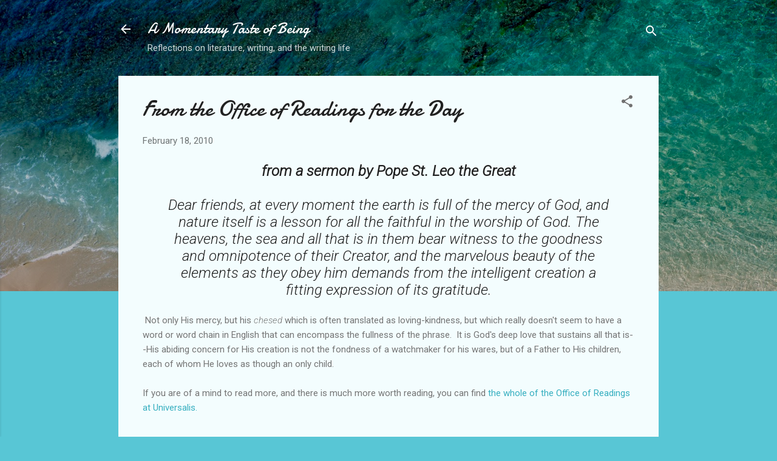

--- FILE ---
content_type: text/html; charset=UTF-8
request_url: https://momentarytaste.blogspot.com/2010/02/from-office-of-readings-for-day.html
body_size: 34894
content:
<!DOCTYPE html>
<html dir='ltr' lang='en'>
<head>
<meta content='width=device-width, initial-scale=1' name='viewport'/>
<title>From the Office of Readings for the Day</title>
<meta content='text/html; charset=UTF-8' http-equiv='Content-Type'/>
<!-- Chrome, Firefox OS and Opera -->
<meta content='#58c6d5' name='theme-color'/>
<!-- Windows Phone -->
<meta content='#58c6d5' name='msapplication-navbutton-color'/>
<meta content='blogger' name='generator'/>
<link href='https://momentarytaste.blogspot.com/favicon.ico' rel='icon' type='image/x-icon'/>
<link href='http://momentarytaste.blogspot.com/2010/02/from-office-of-readings-for-day.html' rel='canonical'/>
<link rel="alternate" type="application/atom+xml" title="A Momentary Taste of Being - Atom" href="https://momentarytaste.blogspot.com/feeds/posts/default" />
<link rel="alternate" type="application/rss+xml" title="A Momentary Taste of Being - RSS" href="https://momentarytaste.blogspot.com/feeds/posts/default?alt=rss" />
<link rel="service.post" type="application/atom+xml" title="A Momentary Taste of Being - Atom" href="https://www.blogger.com/feeds/4142267147565207978/posts/default" />

<link rel="alternate" type="application/atom+xml" title="A Momentary Taste of Being - Atom" href="https://momentarytaste.blogspot.com/feeds/5147100365692332495/comments/default" />
<!--Can't find substitution for tag [blog.ieCssRetrofitLinks]-->
<meta content='http://momentarytaste.blogspot.com/2010/02/from-office-of-readings-for-day.html' property='og:url'/>
<meta content='From the Office of Readings for the Day' property='og:title'/>
<meta content='from a sermon by Pope St. Leo the Great   Dear friends, at every moment the earth is full of the mercy of God , and nature itself is a lesso...' property='og:description'/>
<style type='text/css'>@font-face{font-family:'Damion';font-style:normal;font-weight:400;font-display:swap;src:url(//fonts.gstatic.com/s/damion/v15/hv-XlzJ3KEUe_YZkZGw2EzJwV9J-.woff2)format('woff2');unicode-range:U+0100-02BA,U+02BD-02C5,U+02C7-02CC,U+02CE-02D7,U+02DD-02FF,U+0304,U+0308,U+0329,U+1D00-1DBF,U+1E00-1E9F,U+1EF2-1EFF,U+2020,U+20A0-20AB,U+20AD-20C0,U+2113,U+2C60-2C7F,U+A720-A7FF;}@font-face{font-family:'Damion';font-style:normal;font-weight:400;font-display:swap;src:url(//fonts.gstatic.com/s/damion/v15/hv-XlzJ3KEUe_YZkamw2EzJwVw.woff2)format('woff2');unicode-range:U+0000-00FF,U+0131,U+0152-0153,U+02BB-02BC,U+02C6,U+02DA,U+02DC,U+0304,U+0308,U+0329,U+2000-206F,U+20AC,U+2122,U+2191,U+2193,U+2212,U+2215,U+FEFF,U+FFFD;}@font-face{font-family:'Roboto';font-style:italic;font-weight:300;font-stretch:100%;font-display:swap;src:url(//fonts.gstatic.com/s/roboto/v50/KFOKCnqEu92Fr1Mu53ZEC9_Vu3r1gIhOszmOClHrs6ljXfMMLt_QuAX-k3Yi128m0kN2.woff2)format('woff2');unicode-range:U+0460-052F,U+1C80-1C8A,U+20B4,U+2DE0-2DFF,U+A640-A69F,U+FE2E-FE2F;}@font-face{font-family:'Roboto';font-style:italic;font-weight:300;font-stretch:100%;font-display:swap;src:url(//fonts.gstatic.com/s/roboto/v50/KFOKCnqEu92Fr1Mu53ZEC9_Vu3r1gIhOszmOClHrs6ljXfMMLt_QuAz-k3Yi128m0kN2.woff2)format('woff2');unicode-range:U+0301,U+0400-045F,U+0490-0491,U+04B0-04B1,U+2116;}@font-face{font-family:'Roboto';font-style:italic;font-weight:300;font-stretch:100%;font-display:swap;src:url(//fonts.gstatic.com/s/roboto/v50/KFOKCnqEu92Fr1Mu53ZEC9_Vu3r1gIhOszmOClHrs6ljXfMMLt_QuAT-k3Yi128m0kN2.woff2)format('woff2');unicode-range:U+1F00-1FFF;}@font-face{font-family:'Roboto';font-style:italic;font-weight:300;font-stretch:100%;font-display:swap;src:url(//fonts.gstatic.com/s/roboto/v50/KFOKCnqEu92Fr1Mu53ZEC9_Vu3r1gIhOszmOClHrs6ljXfMMLt_QuAv-k3Yi128m0kN2.woff2)format('woff2');unicode-range:U+0370-0377,U+037A-037F,U+0384-038A,U+038C,U+038E-03A1,U+03A3-03FF;}@font-face{font-family:'Roboto';font-style:italic;font-weight:300;font-stretch:100%;font-display:swap;src:url(//fonts.gstatic.com/s/roboto/v50/KFOKCnqEu92Fr1Mu53ZEC9_Vu3r1gIhOszmOClHrs6ljXfMMLt_QuHT-k3Yi128m0kN2.woff2)format('woff2');unicode-range:U+0302-0303,U+0305,U+0307-0308,U+0310,U+0312,U+0315,U+031A,U+0326-0327,U+032C,U+032F-0330,U+0332-0333,U+0338,U+033A,U+0346,U+034D,U+0391-03A1,U+03A3-03A9,U+03B1-03C9,U+03D1,U+03D5-03D6,U+03F0-03F1,U+03F4-03F5,U+2016-2017,U+2034-2038,U+203C,U+2040,U+2043,U+2047,U+2050,U+2057,U+205F,U+2070-2071,U+2074-208E,U+2090-209C,U+20D0-20DC,U+20E1,U+20E5-20EF,U+2100-2112,U+2114-2115,U+2117-2121,U+2123-214F,U+2190,U+2192,U+2194-21AE,U+21B0-21E5,U+21F1-21F2,U+21F4-2211,U+2213-2214,U+2216-22FF,U+2308-230B,U+2310,U+2319,U+231C-2321,U+2336-237A,U+237C,U+2395,U+239B-23B7,U+23D0,U+23DC-23E1,U+2474-2475,U+25AF,U+25B3,U+25B7,U+25BD,U+25C1,U+25CA,U+25CC,U+25FB,U+266D-266F,U+27C0-27FF,U+2900-2AFF,U+2B0E-2B11,U+2B30-2B4C,U+2BFE,U+3030,U+FF5B,U+FF5D,U+1D400-1D7FF,U+1EE00-1EEFF;}@font-face{font-family:'Roboto';font-style:italic;font-weight:300;font-stretch:100%;font-display:swap;src:url(//fonts.gstatic.com/s/roboto/v50/KFOKCnqEu92Fr1Mu53ZEC9_Vu3r1gIhOszmOClHrs6ljXfMMLt_QuGb-k3Yi128m0kN2.woff2)format('woff2');unicode-range:U+0001-000C,U+000E-001F,U+007F-009F,U+20DD-20E0,U+20E2-20E4,U+2150-218F,U+2190,U+2192,U+2194-2199,U+21AF,U+21E6-21F0,U+21F3,U+2218-2219,U+2299,U+22C4-22C6,U+2300-243F,U+2440-244A,U+2460-24FF,U+25A0-27BF,U+2800-28FF,U+2921-2922,U+2981,U+29BF,U+29EB,U+2B00-2BFF,U+4DC0-4DFF,U+FFF9-FFFB,U+10140-1018E,U+10190-1019C,U+101A0,U+101D0-101FD,U+102E0-102FB,U+10E60-10E7E,U+1D2C0-1D2D3,U+1D2E0-1D37F,U+1F000-1F0FF,U+1F100-1F1AD,U+1F1E6-1F1FF,U+1F30D-1F30F,U+1F315,U+1F31C,U+1F31E,U+1F320-1F32C,U+1F336,U+1F378,U+1F37D,U+1F382,U+1F393-1F39F,U+1F3A7-1F3A8,U+1F3AC-1F3AF,U+1F3C2,U+1F3C4-1F3C6,U+1F3CA-1F3CE,U+1F3D4-1F3E0,U+1F3ED,U+1F3F1-1F3F3,U+1F3F5-1F3F7,U+1F408,U+1F415,U+1F41F,U+1F426,U+1F43F,U+1F441-1F442,U+1F444,U+1F446-1F449,U+1F44C-1F44E,U+1F453,U+1F46A,U+1F47D,U+1F4A3,U+1F4B0,U+1F4B3,U+1F4B9,U+1F4BB,U+1F4BF,U+1F4C8-1F4CB,U+1F4D6,U+1F4DA,U+1F4DF,U+1F4E3-1F4E6,U+1F4EA-1F4ED,U+1F4F7,U+1F4F9-1F4FB,U+1F4FD-1F4FE,U+1F503,U+1F507-1F50B,U+1F50D,U+1F512-1F513,U+1F53E-1F54A,U+1F54F-1F5FA,U+1F610,U+1F650-1F67F,U+1F687,U+1F68D,U+1F691,U+1F694,U+1F698,U+1F6AD,U+1F6B2,U+1F6B9-1F6BA,U+1F6BC,U+1F6C6-1F6CF,U+1F6D3-1F6D7,U+1F6E0-1F6EA,U+1F6F0-1F6F3,U+1F6F7-1F6FC,U+1F700-1F7FF,U+1F800-1F80B,U+1F810-1F847,U+1F850-1F859,U+1F860-1F887,U+1F890-1F8AD,U+1F8B0-1F8BB,U+1F8C0-1F8C1,U+1F900-1F90B,U+1F93B,U+1F946,U+1F984,U+1F996,U+1F9E9,U+1FA00-1FA6F,U+1FA70-1FA7C,U+1FA80-1FA89,U+1FA8F-1FAC6,U+1FACE-1FADC,U+1FADF-1FAE9,U+1FAF0-1FAF8,U+1FB00-1FBFF;}@font-face{font-family:'Roboto';font-style:italic;font-weight:300;font-stretch:100%;font-display:swap;src:url(//fonts.gstatic.com/s/roboto/v50/KFOKCnqEu92Fr1Mu53ZEC9_Vu3r1gIhOszmOClHrs6ljXfMMLt_QuAf-k3Yi128m0kN2.woff2)format('woff2');unicode-range:U+0102-0103,U+0110-0111,U+0128-0129,U+0168-0169,U+01A0-01A1,U+01AF-01B0,U+0300-0301,U+0303-0304,U+0308-0309,U+0323,U+0329,U+1EA0-1EF9,U+20AB;}@font-face{font-family:'Roboto';font-style:italic;font-weight:300;font-stretch:100%;font-display:swap;src:url(//fonts.gstatic.com/s/roboto/v50/KFOKCnqEu92Fr1Mu53ZEC9_Vu3r1gIhOszmOClHrs6ljXfMMLt_QuAb-k3Yi128m0kN2.woff2)format('woff2');unicode-range:U+0100-02BA,U+02BD-02C5,U+02C7-02CC,U+02CE-02D7,U+02DD-02FF,U+0304,U+0308,U+0329,U+1D00-1DBF,U+1E00-1E9F,U+1EF2-1EFF,U+2020,U+20A0-20AB,U+20AD-20C0,U+2113,U+2C60-2C7F,U+A720-A7FF;}@font-face{font-family:'Roboto';font-style:italic;font-weight:300;font-stretch:100%;font-display:swap;src:url(//fonts.gstatic.com/s/roboto/v50/KFOKCnqEu92Fr1Mu53ZEC9_Vu3r1gIhOszmOClHrs6ljXfMMLt_QuAj-k3Yi128m0g.woff2)format('woff2');unicode-range:U+0000-00FF,U+0131,U+0152-0153,U+02BB-02BC,U+02C6,U+02DA,U+02DC,U+0304,U+0308,U+0329,U+2000-206F,U+20AC,U+2122,U+2191,U+2193,U+2212,U+2215,U+FEFF,U+FFFD;}@font-face{font-family:'Roboto';font-style:normal;font-weight:400;font-stretch:100%;font-display:swap;src:url(//fonts.gstatic.com/s/roboto/v50/KFOMCnqEu92Fr1ME7kSn66aGLdTylUAMQXC89YmC2DPNWubEbVmZiAr0klQmz24O0g.woff2)format('woff2');unicode-range:U+0460-052F,U+1C80-1C8A,U+20B4,U+2DE0-2DFF,U+A640-A69F,U+FE2E-FE2F;}@font-face{font-family:'Roboto';font-style:normal;font-weight:400;font-stretch:100%;font-display:swap;src:url(//fonts.gstatic.com/s/roboto/v50/KFOMCnqEu92Fr1ME7kSn66aGLdTylUAMQXC89YmC2DPNWubEbVmQiAr0klQmz24O0g.woff2)format('woff2');unicode-range:U+0301,U+0400-045F,U+0490-0491,U+04B0-04B1,U+2116;}@font-face{font-family:'Roboto';font-style:normal;font-weight:400;font-stretch:100%;font-display:swap;src:url(//fonts.gstatic.com/s/roboto/v50/KFOMCnqEu92Fr1ME7kSn66aGLdTylUAMQXC89YmC2DPNWubEbVmYiAr0klQmz24O0g.woff2)format('woff2');unicode-range:U+1F00-1FFF;}@font-face{font-family:'Roboto';font-style:normal;font-weight:400;font-stretch:100%;font-display:swap;src:url(//fonts.gstatic.com/s/roboto/v50/KFOMCnqEu92Fr1ME7kSn66aGLdTylUAMQXC89YmC2DPNWubEbVmXiAr0klQmz24O0g.woff2)format('woff2');unicode-range:U+0370-0377,U+037A-037F,U+0384-038A,U+038C,U+038E-03A1,U+03A3-03FF;}@font-face{font-family:'Roboto';font-style:normal;font-weight:400;font-stretch:100%;font-display:swap;src:url(//fonts.gstatic.com/s/roboto/v50/KFOMCnqEu92Fr1ME7kSn66aGLdTylUAMQXC89YmC2DPNWubEbVnoiAr0klQmz24O0g.woff2)format('woff2');unicode-range:U+0302-0303,U+0305,U+0307-0308,U+0310,U+0312,U+0315,U+031A,U+0326-0327,U+032C,U+032F-0330,U+0332-0333,U+0338,U+033A,U+0346,U+034D,U+0391-03A1,U+03A3-03A9,U+03B1-03C9,U+03D1,U+03D5-03D6,U+03F0-03F1,U+03F4-03F5,U+2016-2017,U+2034-2038,U+203C,U+2040,U+2043,U+2047,U+2050,U+2057,U+205F,U+2070-2071,U+2074-208E,U+2090-209C,U+20D0-20DC,U+20E1,U+20E5-20EF,U+2100-2112,U+2114-2115,U+2117-2121,U+2123-214F,U+2190,U+2192,U+2194-21AE,U+21B0-21E5,U+21F1-21F2,U+21F4-2211,U+2213-2214,U+2216-22FF,U+2308-230B,U+2310,U+2319,U+231C-2321,U+2336-237A,U+237C,U+2395,U+239B-23B7,U+23D0,U+23DC-23E1,U+2474-2475,U+25AF,U+25B3,U+25B7,U+25BD,U+25C1,U+25CA,U+25CC,U+25FB,U+266D-266F,U+27C0-27FF,U+2900-2AFF,U+2B0E-2B11,U+2B30-2B4C,U+2BFE,U+3030,U+FF5B,U+FF5D,U+1D400-1D7FF,U+1EE00-1EEFF;}@font-face{font-family:'Roboto';font-style:normal;font-weight:400;font-stretch:100%;font-display:swap;src:url(//fonts.gstatic.com/s/roboto/v50/KFOMCnqEu92Fr1ME7kSn66aGLdTylUAMQXC89YmC2DPNWubEbVn6iAr0klQmz24O0g.woff2)format('woff2');unicode-range:U+0001-000C,U+000E-001F,U+007F-009F,U+20DD-20E0,U+20E2-20E4,U+2150-218F,U+2190,U+2192,U+2194-2199,U+21AF,U+21E6-21F0,U+21F3,U+2218-2219,U+2299,U+22C4-22C6,U+2300-243F,U+2440-244A,U+2460-24FF,U+25A0-27BF,U+2800-28FF,U+2921-2922,U+2981,U+29BF,U+29EB,U+2B00-2BFF,U+4DC0-4DFF,U+FFF9-FFFB,U+10140-1018E,U+10190-1019C,U+101A0,U+101D0-101FD,U+102E0-102FB,U+10E60-10E7E,U+1D2C0-1D2D3,U+1D2E0-1D37F,U+1F000-1F0FF,U+1F100-1F1AD,U+1F1E6-1F1FF,U+1F30D-1F30F,U+1F315,U+1F31C,U+1F31E,U+1F320-1F32C,U+1F336,U+1F378,U+1F37D,U+1F382,U+1F393-1F39F,U+1F3A7-1F3A8,U+1F3AC-1F3AF,U+1F3C2,U+1F3C4-1F3C6,U+1F3CA-1F3CE,U+1F3D4-1F3E0,U+1F3ED,U+1F3F1-1F3F3,U+1F3F5-1F3F7,U+1F408,U+1F415,U+1F41F,U+1F426,U+1F43F,U+1F441-1F442,U+1F444,U+1F446-1F449,U+1F44C-1F44E,U+1F453,U+1F46A,U+1F47D,U+1F4A3,U+1F4B0,U+1F4B3,U+1F4B9,U+1F4BB,U+1F4BF,U+1F4C8-1F4CB,U+1F4D6,U+1F4DA,U+1F4DF,U+1F4E3-1F4E6,U+1F4EA-1F4ED,U+1F4F7,U+1F4F9-1F4FB,U+1F4FD-1F4FE,U+1F503,U+1F507-1F50B,U+1F50D,U+1F512-1F513,U+1F53E-1F54A,U+1F54F-1F5FA,U+1F610,U+1F650-1F67F,U+1F687,U+1F68D,U+1F691,U+1F694,U+1F698,U+1F6AD,U+1F6B2,U+1F6B9-1F6BA,U+1F6BC,U+1F6C6-1F6CF,U+1F6D3-1F6D7,U+1F6E0-1F6EA,U+1F6F0-1F6F3,U+1F6F7-1F6FC,U+1F700-1F7FF,U+1F800-1F80B,U+1F810-1F847,U+1F850-1F859,U+1F860-1F887,U+1F890-1F8AD,U+1F8B0-1F8BB,U+1F8C0-1F8C1,U+1F900-1F90B,U+1F93B,U+1F946,U+1F984,U+1F996,U+1F9E9,U+1FA00-1FA6F,U+1FA70-1FA7C,U+1FA80-1FA89,U+1FA8F-1FAC6,U+1FACE-1FADC,U+1FADF-1FAE9,U+1FAF0-1FAF8,U+1FB00-1FBFF;}@font-face{font-family:'Roboto';font-style:normal;font-weight:400;font-stretch:100%;font-display:swap;src:url(//fonts.gstatic.com/s/roboto/v50/KFOMCnqEu92Fr1ME7kSn66aGLdTylUAMQXC89YmC2DPNWubEbVmbiAr0klQmz24O0g.woff2)format('woff2');unicode-range:U+0102-0103,U+0110-0111,U+0128-0129,U+0168-0169,U+01A0-01A1,U+01AF-01B0,U+0300-0301,U+0303-0304,U+0308-0309,U+0323,U+0329,U+1EA0-1EF9,U+20AB;}@font-face{font-family:'Roboto';font-style:normal;font-weight:400;font-stretch:100%;font-display:swap;src:url(//fonts.gstatic.com/s/roboto/v50/KFOMCnqEu92Fr1ME7kSn66aGLdTylUAMQXC89YmC2DPNWubEbVmaiAr0klQmz24O0g.woff2)format('woff2');unicode-range:U+0100-02BA,U+02BD-02C5,U+02C7-02CC,U+02CE-02D7,U+02DD-02FF,U+0304,U+0308,U+0329,U+1D00-1DBF,U+1E00-1E9F,U+1EF2-1EFF,U+2020,U+20A0-20AB,U+20AD-20C0,U+2113,U+2C60-2C7F,U+A720-A7FF;}@font-face{font-family:'Roboto';font-style:normal;font-weight:400;font-stretch:100%;font-display:swap;src:url(//fonts.gstatic.com/s/roboto/v50/KFOMCnqEu92Fr1ME7kSn66aGLdTylUAMQXC89YmC2DPNWubEbVmUiAr0klQmz24.woff2)format('woff2');unicode-range:U+0000-00FF,U+0131,U+0152-0153,U+02BB-02BC,U+02C6,U+02DA,U+02DC,U+0304,U+0308,U+0329,U+2000-206F,U+20AC,U+2122,U+2191,U+2193,U+2212,U+2215,U+FEFF,U+FFFD;}</style>
<style id='page-skin-1' type='text/css'><!--
/*! normalize.css v3.0.1 | MIT License | git.io/normalize */html{font-family:sans-serif;-ms-text-size-adjust:100%;-webkit-text-size-adjust:100%}body{margin:0}article,aside,details,figcaption,figure,footer,header,hgroup,main,nav,section,summary{display:block}audio,canvas,progress,video{display:inline-block;vertical-align:baseline}audio:not([controls]){display:none;height:0}[hidden],template{display:none}a{background:transparent}a:active,a:hover{outline:0}abbr[title]{border-bottom:1px dotted}b,strong{font-weight:bold}dfn{font-style:italic}h1{font-size:2em;margin:.67em 0}mark{background:#ff0;color:#000}small{font-size:80%}sub,sup{font-size:75%;line-height:0;position:relative;vertical-align:baseline}sup{top:-0.5em}sub{bottom:-0.25em}img{border:0}svg:not(:root){overflow:hidden}figure{margin:1em 40px}hr{-moz-box-sizing:content-box;box-sizing:content-box;height:0}pre{overflow:auto}code,kbd,pre,samp{font-family:monospace,monospace;font-size:1em}button,input,optgroup,select,textarea{color:inherit;font:inherit;margin:0}button{overflow:visible}button,select{text-transform:none}button,html input[type="button"],input[type="reset"],input[type="submit"]{-webkit-appearance:button;cursor:pointer}button[disabled],html input[disabled]{cursor:default}button::-moz-focus-inner,input::-moz-focus-inner{border:0;padding:0}input{line-height:normal}input[type="checkbox"],input[type="radio"]{box-sizing:border-box;padding:0}input[type="number"]::-webkit-inner-spin-button,input[type="number"]::-webkit-outer-spin-button{height:auto}input[type="search"]{-webkit-appearance:textfield;-moz-box-sizing:content-box;-webkit-box-sizing:content-box;box-sizing:content-box}input[type="search"]::-webkit-search-cancel-button,input[type="search"]::-webkit-search-decoration{-webkit-appearance:none}fieldset{border:1px solid #c0c0c0;margin:0 2px;padding:.35em .625em .75em}legend{border:0;padding:0}textarea{overflow:auto}optgroup{font-weight:bold}table{border-collapse:collapse;border-spacing:0}td,th{padding:0}
/*!************************************************
* Blogger Template Style
* Name: Contempo
**************************************************/
body{
overflow-wrap:break-word;
word-break:break-word;
word-wrap:break-word
}
.hidden{
display:none
}
.invisible{
visibility:hidden
}
.container::after,.float-container::after{
clear:both;
content:"";
display:table
}
.clearboth{
clear:both
}
#comments .comment .comment-actions,.subscribe-popup .FollowByEmail .follow-by-email-submit,.widget.Profile .profile-link,.widget.Profile .profile-link.visit-profile{
background:0 0;
border:0;
box-shadow:none;
color:#37afc0;
cursor:pointer;
font-size:14px;
font-weight:700;
outline:0;
text-decoration:none;
text-transform:uppercase;
width:auto
}
.dim-overlay{
background-color:rgba(0,0,0,.54);
height:100vh;
left:0;
position:fixed;
top:0;
width:100%
}
#sharing-dim-overlay{
background-color:transparent
}
input::-ms-clear{
display:none
}
.blogger-logo,.svg-icon-24.blogger-logo{
fill:#ff9800;
opacity:1
}
.loading-spinner-large{
-webkit-animation:mspin-rotate 1.568s infinite linear;
animation:mspin-rotate 1.568s infinite linear;
height:48px;
overflow:hidden;
position:absolute;
width:48px;
z-index:200
}
.loading-spinner-large>div{
-webkit-animation:mspin-revrot 5332ms infinite steps(4);
animation:mspin-revrot 5332ms infinite steps(4)
}
.loading-spinner-large>div>div{
-webkit-animation:mspin-singlecolor-large-film 1333ms infinite steps(81);
animation:mspin-singlecolor-large-film 1333ms infinite steps(81);
background-size:100%;
height:48px;
width:3888px
}
.mspin-black-large>div>div,.mspin-grey_54-large>div>div{
background-image:url(https://www.blogblog.com/indie/mspin_black_large.svg)
}
.mspin-white-large>div>div{
background-image:url(https://www.blogblog.com/indie/mspin_white_large.svg)
}
.mspin-grey_54-large{
opacity:.54
}
@-webkit-keyframes mspin-singlecolor-large-film{
from{
-webkit-transform:translateX(0);
transform:translateX(0)
}
to{
-webkit-transform:translateX(-3888px);
transform:translateX(-3888px)
}
}
@keyframes mspin-singlecolor-large-film{
from{
-webkit-transform:translateX(0);
transform:translateX(0)
}
to{
-webkit-transform:translateX(-3888px);
transform:translateX(-3888px)
}
}
@-webkit-keyframes mspin-rotate{
from{
-webkit-transform:rotate(0);
transform:rotate(0)
}
to{
-webkit-transform:rotate(360deg);
transform:rotate(360deg)
}
}
@keyframes mspin-rotate{
from{
-webkit-transform:rotate(0);
transform:rotate(0)
}
to{
-webkit-transform:rotate(360deg);
transform:rotate(360deg)
}
}
@-webkit-keyframes mspin-revrot{
from{
-webkit-transform:rotate(0);
transform:rotate(0)
}
to{
-webkit-transform:rotate(-360deg);
transform:rotate(-360deg)
}
}
@keyframes mspin-revrot{
from{
-webkit-transform:rotate(0);
transform:rotate(0)
}
to{
-webkit-transform:rotate(-360deg);
transform:rotate(-360deg)
}
}
.skip-navigation{
background-color:#fff;
box-sizing:border-box;
color:#000;
display:block;
height:0;
left:0;
line-height:50px;
overflow:hidden;
padding-top:0;
position:fixed;
text-align:center;
top:0;
-webkit-transition:box-shadow .3s,height .3s,padding-top .3s;
transition:box-shadow .3s,height .3s,padding-top .3s;
width:100%;
z-index:900
}
.skip-navigation:focus{
box-shadow:0 4px 5px 0 rgba(0,0,0,.14),0 1px 10px 0 rgba(0,0,0,.12),0 2px 4px -1px rgba(0,0,0,.2);
height:50px
}
#main{
outline:0
}
.main-heading{
position:absolute;
clip:rect(1px,1px,1px,1px);
padding:0;
border:0;
height:1px;
width:1px;
overflow:hidden
}
.Attribution{
margin-top:1em;
text-align:center
}
.Attribution .blogger img,.Attribution .blogger svg{
vertical-align:bottom
}
.Attribution .blogger img{
margin-right:.5em
}
.Attribution div{
line-height:24px;
margin-top:.5em
}
.Attribution .copyright,.Attribution .image-attribution{
font-size:.7em;
margin-top:1.5em
}
.BLOG_mobile_video_class{
display:none
}
.bg-photo{
background-attachment:scroll!important
}
body .CSS_LIGHTBOX{
z-index:900
}
.extendable .show-less,.extendable .show-more{
border-color:#37afc0;
color:#37afc0;
margin-top:8px
}
.extendable .show-less.hidden,.extendable .show-more.hidden{
display:none
}
.inline-ad{
display:none;
max-width:100%;
overflow:hidden
}
.adsbygoogle{
display:block
}
#cookieChoiceInfo{
bottom:0;
top:auto
}
iframe.b-hbp-video{
border:0
}
.post-body img{
max-width:100%
}
.post-body iframe{
max-width:100%
}
.post-body a[imageanchor="1"]{
display:inline-block
}
.byline{
margin-right:1em
}
.byline:last-child{
margin-right:0
}
.link-copied-dialog{
max-width:520px;
outline:0
}
.link-copied-dialog .modal-dialog-buttons{
margin-top:8px
}
.link-copied-dialog .goog-buttonset-default{
background:0 0;
border:0
}
.link-copied-dialog .goog-buttonset-default:focus{
outline:0
}
.paging-control-container{
margin-bottom:16px
}
.paging-control-container .paging-control{
display:inline-block
}
.paging-control-container .comment-range-text::after,.paging-control-container .paging-control{
color:#37afc0
}
.paging-control-container .comment-range-text,.paging-control-container .paging-control{
margin-right:8px
}
.paging-control-container .comment-range-text::after,.paging-control-container .paging-control::after{
content:"\b7";
cursor:default;
padding-left:8px;
pointer-events:none
}
.paging-control-container .comment-range-text:last-child::after,.paging-control-container .paging-control:last-child::after{
content:none
}
.byline.reactions iframe{
height:20px
}
.b-notification{
color:#000;
background-color:#fff;
border-bottom:solid 1px #000;
box-sizing:border-box;
padding:16px 32px;
text-align:center
}
.b-notification.visible{
-webkit-transition:margin-top .3s cubic-bezier(.4,0,.2,1);
transition:margin-top .3s cubic-bezier(.4,0,.2,1)
}
.b-notification.invisible{
position:absolute
}
.b-notification-close{
position:absolute;
right:8px;
top:8px
}
.no-posts-message{
line-height:40px;
text-align:center
}
@media screen and (max-width:800px){
body.item-view .post-body a[imageanchor="1"][style*="float: left;"],body.item-view .post-body a[imageanchor="1"][style*="float: right;"]{
float:none!important;
clear:none!important
}
body.item-view .post-body a[imageanchor="1"] img{
display:block;
height:auto;
margin:0 auto
}
body.item-view .post-body>.separator:first-child>a[imageanchor="1"]:first-child{
margin-top:20px
}
.post-body a[imageanchor]{
display:block
}
body.item-view .post-body a[imageanchor="1"]{
margin-left:0!important;
margin-right:0!important
}
body.item-view .post-body a[imageanchor="1"]+a[imageanchor="1"]{
margin-top:16px
}
}
.item-control{
display:none
}
#comments{
border-top:1px dashed rgba(0,0,0,.54);
margin-top:20px;
padding:20px
}
#comments .comment-thread ol{
margin:0;
padding-left:0;
padding-left:0
}
#comments .comment .comment-replybox-single,#comments .comment-thread .comment-replies{
margin-left:60px
}
#comments .comment-thread .thread-count{
display:none
}
#comments .comment{
list-style-type:none;
padding:0 0 30px;
position:relative
}
#comments .comment .comment{
padding-bottom:8px
}
.comment .avatar-image-container{
position:absolute
}
.comment .avatar-image-container img{
border-radius:50%
}
.avatar-image-container svg,.comment .avatar-image-container .avatar-icon{
border-radius:50%;
border:solid 1px #707070;
box-sizing:border-box;
fill:#707070;
height:35px;
margin:0;
padding:7px;
width:35px
}
.comment .comment-block{
margin-top:10px;
margin-left:60px;
padding-bottom:0
}
#comments .comment-author-header-wrapper{
margin-left:40px
}
#comments .comment .thread-expanded .comment-block{
padding-bottom:20px
}
#comments .comment .comment-header .user,#comments .comment .comment-header .user a{
color:#212121;
font-style:normal;
font-weight:700
}
#comments .comment .comment-actions{
bottom:0;
margin-bottom:15px;
position:absolute
}
#comments .comment .comment-actions>*{
margin-right:8px
}
#comments .comment .comment-header .datetime{
bottom:0;
color:rgba(33,33,33,.54);
display:inline-block;
font-size:13px;
font-style:italic;
margin-left:8px
}
#comments .comment .comment-footer .comment-timestamp a,#comments .comment .comment-header .datetime a{
color:rgba(33,33,33,.54)
}
#comments .comment .comment-content,.comment .comment-body{
margin-top:12px;
word-break:break-word
}
.comment-body{
margin-bottom:12px
}
#comments.embed[data-num-comments="0"]{
border:0;
margin-top:0;
padding-top:0
}
#comments.embed[data-num-comments="0"] #comment-post-message,#comments.embed[data-num-comments="0"] div.comment-form>p,#comments.embed[data-num-comments="0"] p.comment-footer{
display:none
}
#comment-editor-src{
display:none
}
.comments .comments-content .loadmore.loaded{
max-height:0;
opacity:0;
overflow:hidden
}
.extendable .remaining-items{
height:0;
overflow:hidden;
-webkit-transition:height .3s cubic-bezier(.4,0,.2,1);
transition:height .3s cubic-bezier(.4,0,.2,1)
}
.extendable .remaining-items.expanded{
height:auto
}
.svg-icon-24,.svg-icon-24-button{
cursor:pointer;
height:24px;
width:24px;
min-width:24px
}
.touch-icon{
margin:-12px;
padding:12px
}
.touch-icon:active,.touch-icon:focus{
background-color:rgba(153,153,153,.4);
border-radius:50%
}
svg:not(:root).touch-icon{
overflow:visible
}
html[dir=rtl] .rtl-reversible-icon{
-webkit-transform:scaleX(-1);
-ms-transform:scaleX(-1);
transform:scaleX(-1)
}
.svg-icon-24-button,.touch-icon-button{
background:0 0;
border:0;
margin:0;
outline:0;
padding:0
}
.touch-icon-button .touch-icon:active,.touch-icon-button .touch-icon:focus{
background-color:transparent
}
.touch-icon-button:active .touch-icon,.touch-icon-button:focus .touch-icon{
background-color:rgba(153,153,153,.4);
border-radius:50%
}
.Profile .default-avatar-wrapper .avatar-icon{
border-radius:50%;
border:solid 1px #707070;
box-sizing:border-box;
fill:#707070;
margin:0
}
.Profile .individual .default-avatar-wrapper .avatar-icon{
padding:25px
}
.Profile .individual .avatar-icon,.Profile .individual .profile-img{
height:120px;
width:120px
}
.Profile .team .default-avatar-wrapper .avatar-icon{
padding:8px
}
.Profile .team .avatar-icon,.Profile .team .default-avatar-wrapper,.Profile .team .profile-img{
height:40px;
width:40px
}
.snippet-container{
margin:0;
position:relative;
overflow:hidden
}
.snippet-fade{
bottom:0;
box-sizing:border-box;
position:absolute;
width:96px
}
.snippet-fade{
right:0
}
.snippet-fade:after{
content:"\2026"
}
.snippet-fade:after{
float:right
}
.post-bottom{
-webkit-box-align:center;
-webkit-align-items:center;
-ms-flex-align:center;
align-items:center;
display:-webkit-box;
display:-webkit-flex;
display:-ms-flexbox;
display:flex;
-webkit-flex-wrap:wrap;
-ms-flex-wrap:wrap;
flex-wrap:wrap
}
.post-footer{
-webkit-box-flex:1;
-webkit-flex:1 1 auto;
-ms-flex:1 1 auto;
flex:1 1 auto;
-webkit-flex-wrap:wrap;
-ms-flex-wrap:wrap;
flex-wrap:wrap;
-webkit-box-ordinal-group:2;
-webkit-order:1;
-ms-flex-order:1;
order:1
}
.post-footer>*{
-webkit-box-flex:0;
-webkit-flex:0 1 auto;
-ms-flex:0 1 auto;
flex:0 1 auto
}
.post-footer .byline:last-child{
margin-right:1em
}
.jump-link{
-webkit-box-flex:0;
-webkit-flex:0 0 auto;
-ms-flex:0 0 auto;
flex:0 0 auto;
-webkit-box-ordinal-group:3;
-webkit-order:2;
-ms-flex-order:2;
order:2
}
.centered-top-container.sticky{
left:0;
position:fixed;
right:0;
top:0;
width:auto;
z-index:50;
-webkit-transition-property:opacity,-webkit-transform;
transition-property:opacity,-webkit-transform;
transition-property:transform,opacity;
transition-property:transform,opacity,-webkit-transform;
-webkit-transition-duration:.2s;
transition-duration:.2s;
-webkit-transition-timing-function:cubic-bezier(.4,0,.2,1);
transition-timing-function:cubic-bezier(.4,0,.2,1)
}
.centered-top-placeholder{
display:none
}
.collapsed-header .centered-top-placeholder{
display:block
}
.centered-top-container .Header .replaced h1,.centered-top-placeholder .Header .replaced h1{
display:none
}
.centered-top-container.sticky .Header .replaced h1{
display:block
}
.centered-top-container.sticky .Header .header-widget{
background:0 0
}
.centered-top-container.sticky .Header .header-image-wrapper{
display:none
}
.centered-top-container img,.centered-top-placeholder img{
max-width:100%
}
.collapsible{
-webkit-transition:height .3s cubic-bezier(.4,0,.2,1);
transition:height .3s cubic-bezier(.4,0,.2,1)
}
.collapsible,.collapsible>summary{
display:block;
overflow:hidden
}
.collapsible>:not(summary){
display:none
}
.collapsible[open]>:not(summary){
display:block
}
.collapsible:focus,.collapsible>summary:focus{
outline:0
}
.collapsible>summary{
cursor:pointer;
display:block;
padding:0
}
.collapsible:focus>summary,.collapsible>summary:focus{
background-color:transparent
}
.collapsible>summary::-webkit-details-marker{
display:none
}
.collapsible-title{
-webkit-box-align:center;
-webkit-align-items:center;
-ms-flex-align:center;
align-items:center;
display:-webkit-box;
display:-webkit-flex;
display:-ms-flexbox;
display:flex
}
.collapsible-title .title{
-webkit-box-flex:1;
-webkit-flex:1 1 auto;
-ms-flex:1 1 auto;
flex:1 1 auto;
-webkit-box-ordinal-group:1;
-webkit-order:0;
-ms-flex-order:0;
order:0;
overflow:hidden;
text-overflow:ellipsis;
white-space:nowrap
}
.collapsible-title .chevron-down,.collapsible[open] .collapsible-title .chevron-up{
display:block
}
.collapsible-title .chevron-up,.collapsible[open] .collapsible-title .chevron-down{
display:none
}
.flat-button{
cursor:pointer;
display:inline-block;
font-weight:700;
text-transform:uppercase;
border-radius:2px;
padding:8px;
margin:-8px
}
.flat-icon-button{
background:0 0;
border:0;
margin:0;
outline:0;
padding:0;
margin:-12px;
padding:12px;
cursor:pointer;
box-sizing:content-box;
display:inline-block;
line-height:0
}
.flat-icon-button,.flat-icon-button .splash-wrapper{
border-radius:50%
}
.flat-icon-button .splash.animate{
-webkit-animation-duration:.3s;
animation-duration:.3s
}
.overflowable-container{
max-height:46px;
overflow:hidden;
position:relative
}
.overflow-button{
cursor:pointer
}
#overflowable-dim-overlay{
background:0 0
}
.overflow-popup{
box-shadow:0 2px 2px 0 rgba(0,0,0,.14),0 3px 1px -2px rgba(0,0,0,.2),0 1px 5px 0 rgba(0,0,0,.12);
background-color:#f3fdfe;
left:0;
max-width:calc(100% - 32px);
position:absolute;
top:0;
visibility:hidden;
z-index:101
}
.overflow-popup ul{
list-style:none
}
.overflow-popup .tabs li,.overflow-popup li{
display:block;
height:auto
}
.overflow-popup .tabs li{
padding-left:0;
padding-right:0
}
.overflow-button.hidden,.overflow-popup .tabs li.hidden,.overflow-popup li.hidden{
display:none
}
.pill-button{
background:0 0;
border:1px solid;
border-radius:12px;
cursor:pointer;
display:inline-block;
padding:4px 16px;
text-transform:uppercase
}
.ripple{
position:relative
}
.ripple>*{
z-index:1
}
.splash-wrapper{
bottom:0;
left:0;
overflow:hidden;
pointer-events:none;
position:absolute;
right:0;
top:0;
z-index:0
}
.splash{
background:#ccc;
border-radius:100%;
display:block;
opacity:.6;
position:absolute;
-webkit-transform:scale(0);
-ms-transform:scale(0);
transform:scale(0)
}
.splash.animate{
-webkit-animation:ripple-effect .4s linear;
animation:ripple-effect .4s linear
}
@-webkit-keyframes ripple-effect{
100%{
opacity:0;
-webkit-transform:scale(2.5);
transform:scale(2.5)
}
}
@keyframes ripple-effect{
100%{
opacity:0;
-webkit-transform:scale(2.5);
transform:scale(2.5)
}
}
.search{
display:-webkit-box;
display:-webkit-flex;
display:-ms-flexbox;
display:flex;
line-height:24px;
width:24px
}
.search.focused{
width:100%
}
.search.focused .section{
width:100%
}
.search form{
z-index:101
}
.search h3{
display:none
}
.search form{
display:-webkit-box;
display:-webkit-flex;
display:-ms-flexbox;
display:flex;
-webkit-box-flex:1;
-webkit-flex:1 0 0;
-ms-flex:1 0 0px;
flex:1 0 0;
border-bottom:solid 1px transparent;
padding-bottom:8px
}
.search form>*{
display:none
}
.search.focused form>*{
display:block
}
.search .search-input label{
display:none
}
.centered-top-placeholder.cloned .search form{
z-index:30
}
.search.focused form{
border-color:#ffffff;
position:relative;
width:auto
}
.collapsed-header .centered-top-container .search.focused form{
border-bottom-color:transparent
}
.search-expand{
-webkit-box-flex:0;
-webkit-flex:0 0 auto;
-ms-flex:0 0 auto;
flex:0 0 auto
}
.search-expand-text{
display:none
}
.search-close{
display:inline;
vertical-align:middle
}
.search-input{
-webkit-box-flex:1;
-webkit-flex:1 0 1px;
-ms-flex:1 0 1px;
flex:1 0 1px
}
.search-input input{
background:0 0;
border:0;
box-sizing:border-box;
color:#ffffff;
display:inline-block;
outline:0;
width:calc(100% - 48px)
}
.search-input input.no-cursor{
color:transparent;
text-shadow:0 0 0 #ffffff
}
.collapsed-header .centered-top-container .search-action,.collapsed-header .centered-top-container .search-input input{
color:#212121
}
.collapsed-header .centered-top-container .search-input input.no-cursor{
color:transparent;
text-shadow:0 0 0 #212121
}
.collapsed-header .centered-top-container .search-input input.no-cursor:focus,.search-input input.no-cursor:focus{
outline:0
}
.search-focused>*{
visibility:hidden
}
.search-focused .search,.search-focused .search-icon{
visibility:visible
}
.search.focused .search-action{
display:block
}
.search.focused .search-action:disabled{
opacity:.3
}
.widget.Sharing .sharing-button{
display:none
}
.widget.Sharing .sharing-buttons li{
padding:0
}
.widget.Sharing .sharing-buttons li span{
display:none
}
.post-share-buttons{
position:relative
}
.centered-bottom .share-buttons .svg-icon-24,.share-buttons .svg-icon-24{
fill:#707070
}
.sharing-open.touch-icon-button:active .touch-icon,.sharing-open.touch-icon-button:focus .touch-icon{
background-color:transparent
}
.share-buttons{
background-color:#f3fdfe;
border-radius:2px;
box-shadow:0 2px 2px 0 rgba(0,0,0,.14),0 3px 1px -2px rgba(0,0,0,.2),0 1px 5px 0 rgba(0,0,0,.12);
color:#212121;
list-style:none;
margin:0;
padding:8px 0;
position:absolute;
top:-11px;
min-width:200px;
z-index:101
}
.share-buttons.hidden{
display:none
}
.sharing-button{
background:0 0;
border:0;
margin:0;
outline:0;
padding:0;
cursor:pointer
}
.share-buttons li{
margin:0;
height:48px
}
.share-buttons li:last-child{
margin-bottom:0
}
.share-buttons li .sharing-platform-button{
box-sizing:border-box;
cursor:pointer;
display:block;
height:100%;
margin-bottom:0;
padding:0 16px;
position:relative;
width:100%
}
.share-buttons li .sharing-platform-button:focus,.share-buttons li .sharing-platform-button:hover{
background-color:rgba(128,128,128,.1);
outline:0
}
.share-buttons li svg[class*=" sharing-"],.share-buttons li svg[class^=sharing-]{
position:absolute;
top:10px
}
.share-buttons li span.sharing-platform-button{
position:relative;
top:0
}
.share-buttons li .platform-sharing-text{
display:block;
font-size:16px;
line-height:48px;
white-space:nowrap
}
.share-buttons li .platform-sharing-text{
margin-left:56px
}
.sidebar-container{
background-color:#f3fdfe;
max-width:284px;
overflow-y:auto;
-webkit-transition-property:-webkit-transform;
transition-property:-webkit-transform;
transition-property:transform;
transition-property:transform,-webkit-transform;
-webkit-transition-duration:.3s;
transition-duration:.3s;
-webkit-transition-timing-function:cubic-bezier(0,0,.2,1);
transition-timing-function:cubic-bezier(0,0,.2,1);
width:284px;
z-index:101;
-webkit-overflow-scrolling:touch
}
.sidebar-container .navigation{
line-height:0;
padding:16px
}
.sidebar-container .sidebar-back{
cursor:pointer
}
.sidebar-container .widget{
background:0 0;
margin:0 16px;
padding:16px 0
}
.sidebar-container .widget .title{
color:#212121;
margin:0
}
.sidebar-container .widget ul{
list-style:none;
margin:0;
padding:0
}
.sidebar-container .widget ul ul{
margin-left:1em
}
.sidebar-container .widget li{
font-size:16px;
line-height:normal
}
.sidebar-container .widget+.widget{
border-top:1px dashed #cccccc
}
.BlogArchive li{
margin:16px 0
}
.BlogArchive li:last-child{
margin-bottom:0
}
.Label li a{
display:inline-block
}
.BlogArchive .post-count,.Label .label-count{
float:right;
margin-left:.25em
}
.BlogArchive .post-count::before,.Label .label-count::before{
content:"("
}
.BlogArchive .post-count::after,.Label .label-count::after{
content:")"
}
.widget.Translate .skiptranslate>div{
display:block!important
}
.widget.Profile .profile-link{
display:-webkit-box;
display:-webkit-flex;
display:-ms-flexbox;
display:flex
}
.widget.Profile .team-member .default-avatar-wrapper,.widget.Profile .team-member .profile-img{
-webkit-box-flex:0;
-webkit-flex:0 0 auto;
-ms-flex:0 0 auto;
flex:0 0 auto;
margin-right:1em
}
.widget.Profile .individual .profile-link{
-webkit-box-orient:vertical;
-webkit-box-direction:normal;
-webkit-flex-direction:column;
-ms-flex-direction:column;
flex-direction:column
}
.widget.Profile .team .profile-link .profile-name{
-webkit-align-self:center;
-ms-flex-item-align:center;
align-self:center;
display:block;
-webkit-box-flex:1;
-webkit-flex:1 1 auto;
-ms-flex:1 1 auto;
flex:1 1 auto
}
.dim-overlay{
background-color:rgba(0,0,0,.54);
z-index:100
}
body.sidebar-visible{
overflow-y:hidden
}
@media screen and (max-width:1439px){
.sidebar-container{
bottom:0;
position:fixed;
top:0;
left:0;
right:auto
}
.sidebar-container.sidebar-invisible{
-webkit-transition-timing-function:cubic-bezier(.4,0,.6,1);
transition-timing-function:cubic-bezier(.4,0,.6,1);
-webkit-transform:translateX(-284px);
-ms-transform:translateX(-284px);
transform:translateX(-284px)
}
}
@media screen and (min-width:1440px){
.sidebar-container{
position:absolute;
top:0;
left:0;
right:auto
}
.sidebar-container .navigation{
display:none
}
}
.dialog{
box-shadow:0 2px 2px 0 rgba(0,0,0,.14),0 3px 1px -2px rgba(0,0,0,.2),0 1px 5px 0 rgba(0,0,0,.12);
background:#f3fdfe;
box-sizing:border-box;
color:#757575;
padding:30px;
position:fixed;
text-align:center;
width:calc(100% - 24px);
z-index:101
}
.dialog input[type=email],.dialog input[type=text]{
background-color:transparent;
border:0;
border-bottom:solid 1px rgba(117,117,117,.12);
color:#757575;
display:block;
font-family:Roboto, sans-serif;
font-size:16px;
line-height:24px;
margin:auto;
padding-bottom:7px;
outline:0;
text-align:center;
width:100%
}
.dialog input[type=email]::-webkit-input-placeholder,.dialog input[type=text]::-webkit-input-placeholder{
color:#757575
}
.dialog input[type=email]::-moz-placeholder,.dialog input[type=text]::-moz-placeholder{
color:#757575
}
.dialog input[type=email]:-ms-input-placeholder,.dialog input[type=text]:-ms-input-placeholder{
color:#757575
}
.dialog input[type=email]::-ms-input-placeholder,.dialog input[type=text]::-ms-input-placeholder{
color:#757575
}
.dialog input[type=email]::placeholder,.dialog input[type=text]::placeholder{
color:#757575
}
.dialog input[type=email]:focus,.dialog input[type=text]:focus{
border-bottom:solid 2px #37afc0;
padding-bottom:6px
}
.dialog input.no-cursor{
color:transparent;
text-shadow:0 0 0 #757575
}
.dialog input.no-cursor:focus{
outline:0
}
.dialog input.no-cursor:focus{
outline:0
}
.dialog input[type=submit]{
font-family:Roboto, sans-serif
}
.dialog .goog-buttonset-default{
color:#37afc0
}
.subscribe-popup{
max-width:364px
}
.subscribe-popup h3{
color:#212121;
font-size:1.8em;
margin-top:0
}
.subscribe-popup .FollowByEmail h3{
display:none
}
.subscribe-popup .FollowByEmail .follow-by-email-submit{
color:#37afc0;
display:inline-block;
margin:0 auto;
margin-top:24px;
width:auto;
white-space:normal
}
.subscribe-popup .FollowByEmail .follow-by-email-submit:disabled{
cursor:default;
opacity:.3
}
@media (max-width:800px){
.blog-name div.widget.Subscribe{
margin-bottom:16px
}
body.item-view .blog-name div.widget.Subscribe{
margin:8px auto 16px auto;
width:100%
}
}
.tabs{
list-style:none
}
.tabs li{
display:inline-block
}
.tabs li a{
cursor:pointer;
display:inline-block;
font-weight:700;
text-transform:uppercase;
padding:12px 8px
}
.tabs .selected{
border-bottom:4px solid #ffffff
}
.tabs .selected a{
color:#ffffff
}
body#layout .bg-photo,body#layout .bg-photo-overlay{
display:none
}
body#layout .page_body{
padding:0;
position:relative;
top:0
}
body#layout .page{
display:inline-block;
left:inherit;
position:relative;
vertical-align:top;
width:540px
}
body#layout .centered{
max-width:954px
}
body#layout .navigation{
display:none
}
body#layout .sidebar-container{
display:inline-block;
width:40%
}
body#layout .hamburger-menu,body#layout .search{
display:none
}
.centered-top-container .svg-icon-24,body.collapsed-header .centered-top-placeholder .svg-icon-24{
fill:#ffffff
}
.sidebar-container .svg-icon-24{
fill:#707070
}
.centered-bottom .svg-icon-24,body.collapsed-header .centered-top-container .svg-icon-24{
fill:#707070
}
.centered-bottom .share-buttons .svg-icon-24,.share-buttons .svg-icon-24{
fill:#707070
}
body{
background-color:#58c6d5;
color:#757575;
font:15px Roboto, sans-serif;
margin:0;
min-height:100vh
}
img{
max-width:100%
}
h3{
color:#757575;
font-size:16px
}
a{
text-decoration:none;
color:#37afc0
}
a:visited{
color:#37afc0
}
a:hover{
color:#37afc0
}
blockquote{
color:#212121;
font:italic 300 15px Roboto, sans-serif;
font-size:x-large;
text-align:center
}
.pill-button{
font-size:12px
}
.bg-photo-container{
height:480px;
overflow:hidden;
position:absolute;
width:100%;
z-index:1
}
.bg-photo{
background:#58c6d5 url(https://themes.googleusercontent.com/image?id=iOjEWmpWlNVmx91RAaWC3irZSyq8cu05pASFz84khXxbIM83x8QP6Hnw7ZIDcZFvcAGSBpGCNsBC) no-repeat scroll top center /* Credit: Galeries (http://www.offset.com/photos/291882) */;;
background-attachment:scroll;
background-size:cover;
-webkit-filter:blur(0px);
filter:blur(0px);
height:calc(100% + 2 * 0px);
left:0px;
position:absolute;
top:0px;
width:calc(100% + 2 * 0px)
}
.bg-photo-overlay{
background:rgba(0,0,0,.26);
background-size:cover;
height:480px;
position:absolute;
width:100%;
z-index:2
}
.hamburger-menu{
float:left;
margin-top:0
}
.sticky .hamburger-menu{
float:none;
position:absolute
}
.search{
border-bottom:solid 1px rgba(255, 255, 255, 0);
float:right;
position:relative;
-webkit-transition-property:width;
transition-property:width;
-webkit-transition-duration:.5s;
transition-duration:.5s;
-webkit-transition-timing-function:cubic-bezier(.4,0,.2,1);
transition-timing-function:cubic-bezier(.4,0,.2,1);
z-index:101
}
.search .dim-overlay{
background-color:transparent
}
.search form{
height:36px;
-webkit-transition-property:border-color;
transition-property:border-color;
-webkit-transition-delay:.5s;
transition-delay:.5s;
-webkit-transition-duration:.2s;
transition-duration:.2s;
-webkit-transition-timing-function:cubic-bezier(.4,0,.2,1);
transition-timing-function:cubic-bezier(.4,0,.2,1)
}
.search.focused{
width:calc(100% - 48px)
}
.search.focused form{
display:-webkit-box;
display:-webkit-flex;
display:-ms-flexbox;
display:flex;
-webkit-box-flex:1;
-webkit-flex:1 0 1px;
-ms-flex:1 0 1px;
flex:1 0 1px;
border-color:#ffffff;
margin-left:-24px;
padding-left:36px;
position:relative;
width:auto
}
.item-view .search,.sticky .search{
right:0;
float:none;
margin-left:0;
position:absolute
}
.item-view .search.focused,.sticky .search.focused{
width:calc(100% - 50px)
}
.item-view .search.focused form,.sticky .search.focused form{
border-bottom-color:#757575
}
.centered-top-placeholder.cloned .search form{
z-index:30
}
.search_button{
-webkit-box-flex:0;
-webkit-flex:0 0 24px;
-ms-flex:0 0 24px;
flex:0 0 24px;
-webkit-box-orient:vertical;
-webkit-box-direction:normal;
-webkit-flex-direction:column;
-ms-flex-direction:column;
flex-direction:column
}
.search_button svg{
margin-top:0
}
.search-input{
height:48px
}
.search-input input{
display:block;
color:#ffffff;
font:16px Roboto, sans-serif;
height:48px;
line-height:48px;
padding:0;
width:100%
}
.search-input input::-webkit-input-placeholder{
color:#ffffff;
opacity:.3
}
.search-input input::-moz-placeholder{
color:#ffffff;
opacity:.3
}
.search-input input:-ms-input-placeholder{
color:#ffffff;
opacity:.3
}
.search-input input::-ms-input-placeholder{
color:#ffffff;
opacity:.3
}
.search-input input::placeholder{
color:#ffffff;
opacity:.3
}
.search-action{
background:0 0;
border:0;
color:#ffffff;
cursor:pointer;
display:none;
height:48px;
margin-top:0
}
.sticky .search-action{
color:#757575
}
.search.focused .search-action{
display:block
}
.search.focused .search-action:disabled{
opacity:.3
}
.page_body{
position:relative;
z-index:20
}
.page_body .widget{
margin-bottom:16px
}
.page_body .centered{
box-sizing:border-box;
display:-webkit-box;
display:-webkit-flex;
display:-ms-flexbox;
display:flex;
-webkit-box-orient:vertical;
-webkit-box-direction:normal;
-webkit-flex-direction:column;
-ms-flex-direction:column;
flex-direction:column;
margin:0 auto;
max-width:922px;
min-height:100vh;
padding:24px 0
}
.page_body .centered>*{
-webkit-box-flex:0;
-webkit-flex:0 0 auto;
-ms-flex:0 0 auto;
flex:0 0 auto
}
.page_body .centered>#footer{
margin-top:auto
}
.blog-name{
margin:24px 0 16px 0
}
.item-view .blog-name,.sticky .blog-name{
box-sizing:border-box;
margin-left:36px;
min-height:48px;
opacity:1;
padding-top:12px
}
.blog-name .subscribe-section-container{
margin-bottom:32px;
text-align:center;
-webkit-transition-property:opacity;
transition-property:opacity;
-webkit-transition-duration:.5s;
transition-duration:.5s
}
.item-view .blog-name .subscribe-section-container,.sticky .blog-name .subscribe-section-container{
margin:0 0 8px 0
}
.blog-name .PageList{
margin-top:16px;
padding-top:8px;
text-align:center
}
.blog-name .PageList .overflowable-contents{
width:100%
}
.blog-name .PageList h3.title{
color:#ffffff;
margin:8px auto;
text-align:center;
width:100%
}
.centered-top-container .blog-name{
-webkit-transition-property:opacity;
transition-property:opacity;
-webkit-transition-duration:.5s;
transition-duration:.5s
}
.item-view .return_link{
margin-bottom:12px;
margin-top:12px;
position:absolute
}
.item-view .blog-name{
display:-webkit-box;
display:-webkit-flex;
display:-ms-flexbox;
display:flex;
-webkit-flex-wrap:wrap;
-ms-flex-wrap:wrap;
flex-wrap:wrap;
margin:0 48px 27px 48px
}
.item-view .subscribe-section-container{
-webkit-box-flex:0;
-webkit-flex:0 0 auto;
-ms-flex:0 0 auto;
flex:0 0 auto
}
.item-view #header,.item-view .Header{
margin-bottom:5px;
margin-right:15px
}
.item-view .sticky .Header{
margin-bottom:0
}
.item-view .Header p{
margin:10px 0 0 0;
text-align:left
}
.item-view .post-share-buttons-bottom{
margin-right:16px
}
.sticky{
background:#f3fdfe;
box-shadow:0 0 20px 0 rgba(0,0,0,.7);
box-sizing:border-box;
margin-left:0
}
.sticky #header{
margin-bottom:8px;
margin-right:8px
}
.sticky .centered-top{
margin:4px auto;
max-width:890px;
min-height:48px
}
.sticky .blog-name{
display:-webkit-box;
display:-webkit-flex;
display:-ms-flexbox;
display:flex;
margin:0 48px
}
.sticky .blog-name #header{
-webkit-box-flex:0;
-webkit-flex:0 1 auto;
-ms-flex:0 1 auto;
flex:0 1 auto;
-webkit-box-ordinal-group:2;
-webkit-order:1;
-ms-flex-order:1;
order:1;
overflow:hidden
}
.sticky .blog-name .subscribe-section-container{
-webkit-box-flex:0;
-webkit-flex:0 0 auto;
-ms-flex:0 0 auto;
flex:0 0 auto;
-webkit-box-ordinal-group:3;
-webkit-order:2;
-ms-flex-order:2;
order:2
}
.sticky .Header h1{
overflow:hidden;
text-overflow:ellipsis;
white-space:nowrap;
margin-right:-10px;
margin-bottom:-10px;
padding-right:10px;
padding-bottom:10px
}
.sticky .Header p{
display:none
}
.sticky .PageList{
display:none
}
.search-focused>*{
visibility:visible
}
.search-focused .hamburger-menu{
visibility:visible
}
.item-view .search-focused .blog-name,.sticky .search-focused .blog-name{
opacity:0
}
.centered-bottom,.centered-top-container,.centered-top-placeholder{
padding:0 16px
}
.centered-top{
position:relative
}
.item-view .centered-top.search-focused .subscribe-section-container,.sticky .centered-top.search-focused .subscribe-section-container{
opacity:0
}
.page_body.has-vertical-ads .centered .centered-bottom{
display:inline-block;
width:calc(100% - 176px)
}
.Header h1{
color:#ffffff;
font:400 62px Damion, cursive;
line-height:normal;
margin:0 0 13px 0;
text-align:center;
width:100%
}
.Header h1 a,.Header h1 a:hover,.Header h1 a:visited{
color:#ffffff
}
.item-view .Header h1,.sticky .Header h1{
font-size:24px;
line-height:24px;
margin:0;
text-align:left
}
.sticky .Header h1{
color:#757575
}
.sticky .Header h1 a,.sticky .Header h1 a:hover,.sticky .Header h1 a:visited{
color:#757575
}
.Header p{
color:#ffffff;
margin:0 0 13px 0;
opacity:.8;
text-align:center
}
.widget .title{
line-height:28px
}
.BlogArchive li{
font-size:16px
}
.BlogArchive .post-count{
color:#757575
}
#page_body .FeaturedPost,.Blog .blog-posts .post-outer-container{
background:#f3fdfe;
min-height:40px;
padding:30px 40px;
width:auto
}
.Blog .blog-posts .post-outer-container:last-child{
margin-bottom:0
}
.Blog .blog-posts .post-outer-container .post-outer{
border:0;
position:relative;
padding-bottom:.25em
}
.post-outer-container{
margin-bottom:16px
}
.post:first-child{
margin-top:0
}
.post .thumb{
float:left;
height:20%;
width:20%
}
.post-share-buttons-bottom,.post-share-buttons-top{
float:right
}
.post-share-buttons-bottom{
margin-right:24px
}
.post-footer,.post-header{
clear:left;
color:rgba(0, 0, 0, 0.54);
margin:0;
width:inherit
}
.blog-pager{
text-align:center
}
.blog-pager a{
color:#37afc0
}
.blog-pager a:visited{
color:#37afc0
}
.blog-pager a:hover{
color:#37afc0
}
.post-title{
font:400 36px Damion, cursive;
float:left;
margin:0 0 8px 0;
max-width:calc(100% - 48px)
}
.post-title a{
font:400 36px Damion, cursive
}
.post-title,.post-title a,.post-title a:hover,.post-title a:visited{
color:#212121
}
.post-body{
color:#757575;
font:15px Roboto, sans-serif;
line-height:1.6em;
margin:1.5em 0 2em 0;
display:block
}
.post-body img{
height:inherit
}
.post-body .snippet-thumbnail{
float:left;
margin:0;
margin-right:2em;
max-height:128px;
max-width:128px
}
.post-body .snippet-thumbnail img{
max-width:100%
}
.main .FeaturedPost .widget-content{
border:0;
position:relative;
padding-bottom:.25em
}
.FeaturedPost img{
margin-top:2em
}
.FeaturedPost .snippet-container{
margin:2em 0
}
.FeaturedPost .snippet-container p{
margin:0
}
.FeaturedPost .snippet-thumbnail{
float:none;
height:auto;
margin-bottom:2em;
margin-right:0;
overflow:hidden;
max-height:calc(600px + 2em);
max-width:100%;
text-align:center;
width:100%
}
.FeaturedPost .snippet-thumbnail img{
max-width:100%;
width:100%
}
.byline{
color:rgba(0, 0, 0, 0.54);
display:inline-block;
line-height:24px;
margin-top:8px;
vertical-align:top
}
.byline.post-author:first-child{
margin-right:0
}
.byline.reactions .reactions-label{
line-height:22px;
vertical-align:top
}
.byline.post-share-buttons{
position:relative;
display:inline-block;
margin-top:0;
width:100%
}
.byline.post-share-buttons .sharing{
float:right
}
.flat-button.ripple:hover{
background-color:rgba(55,175,192,.12)
}
.flat-button.ripple .splash{
background-color:rgba(55,175,192,.4)
}
a.timestamp-link,a:active.timestamp-link,a:visited.timestamp-link{
color:inherit;
font:inherit;
text-decoration:inherit
}
.post-share-buttons{
margin-left:0
}
.clear-sharing{
min-height:24px
}
.comment-link{
color:#37afc0;
position:relative
}
.comment-link .num_comments{
margin-left:8px;
vertical-align:top
}
#comment-holder .continue{
display:none
}
#comment-editor{
margin-bottom:20px;
margin-top:20px
}
#comments .comment-form h4,#comments h3.title{
position:absolute;
clip:rect(1px,1px,1px,1px);
padding:0;
border:0;
height:1px;
width:1px;
overflow:hidden
}
.post-filter-message{
background-color:rgba(0,0,0,.7);
color:#fff;
display:table;
margin-bottom:16px;
width:100%
}
.post-filter-message div{
display:table-cell;
padding:15px 28px
}
.post-filter-message div:last-child{
padding-left:0;
text-align:right
}
.post-filter-message a{
white-space:nowrap
}
.post-filter-message .search-label,.post-filter-message .search-query{
font-weight:700;
color:#37afc0
}
#blog-pager{
margin:2em 0
}
#blog-pager a{
color:#ffffff;
font-size:14px
}
.subscribe-button{
border-color:#ffffff;
color:#ffffff
}
.sticky .subscribe-button{
border-color:#757575;
color:#757575
}
.tabs{
margin:0 auto;
padding:0
}
.tabs li{
margin:0 8px;
vertical-align:top
}
.tabs .overflow-button a,.tabs li a{
color:#b8babb;
font:700 normal 15px Roboto, sans-serif;
line-height:18px
}
.tabs .overflow-button a{
padding:12px 8px
}
.overflow-popup .tabs li{
text-align:left
}
.overflow-popup li a{
color:#757575;
display:block;
padding:8px 20px
}
.overflow-popup li.selected a{
color:#212121
}
a.report_abuse{
font-weight:400
}
.Label li,.Label span.label-size,.byline.post-labels a{
background-color:rgba(55, 175, 192, 0.05);
border:1px solid rgba(55, 175, 192, 0.05);
border-radius:15px;
display:inline-block;
margin:4px 4px 4px 0;
padding:3px 8px
}
.Label a,.byline.post-labels a{
color:#37afc0
}
.Label ul{
list-style:none;
padding:0
}
.PopularPosts{
background-color:#f3fdfe;
padding:30px 40px
}
.PopularPosts .item-content{
color:#757575;
margin-top:24px
}
.PopularPosts a,.PopularPosts a:hover,.PopularPosts a:visited{
color:#37afc0
}
.PopularPosts .post-title,.PopularPosts .post-title a,.PopularPosts .post-title a:hover,.PopularPosts .post-title a:visited{
color:#212121;
font-size:18px;
font-weight:700;
line-height:24px
}
.PopularPosts,.PopularPosts h3.title a{
color:#757575;
font:15px Roboto, sans-serif
}
.main .PopularPosts{
padding:16px 40px
}
.PopularPosts h3.title{
font-size:14px;
margin:0
}
.PopularPosts h3.post-title{
margin-bottom:0
}
.PopularPosts .byline{
color:rgba(0, 0, 0, 0.54)
}
.PopularPosts .jump-link{
float:right;
margin-top:16px
}
.PopularPosts .post-header .byline{
font-size:.9em;
font-style:italic;
margin-top:6px
}
.PopularPosts ul{
list-style:none;
padding:0;
margin:0
}
.PopularPosts .post{
padding:20px 0
}
.PopularPosts .post+.post{
border-top:1px dashed #cccccc
}
.PopularPosts .item-thumbnail{
float:left;
margin-right:32px
}
.PopularPosts .item-thumbnail img{
height:88px;
padding:0;
width:88px
}
.inline-ad{
margin-bottom:16px
}
.desktop-ad .inline-ad{
display:block
}
.adsbygoogle{
overflow:hidden
}
.vertical-ad-container{
float:right;
margin-right:16px;
width:128px
}
.vertical-ad-container .AdSense+.AdSense{
margin-top:16px
}
.inline-ad-placeholder,.vertical-ad-placeholder{
background:#f3fdfe;
border:1px solid #000;
opacity:.9;
vertical-align:middle;
text-align:center
}
.inline-ad-placeholder span,.vertical-ad-placeholder span{
margin-top:290px;
display:block;
text-transform:uppercase;
font-weight:700;
color:#212121
}
.vertical-ad-placeholder{
height:600px
}
.vertical-ad-placeholder span{
margin-top:290px;
padding:0 40px
}
.inline-ad-placeholder{
height:90px
}
.inline-ad-placeholder span{
margin-top:36px
}
.Attribution{
color:#757575
}
.Attribution a,.Attribution a:hover,.Attribution a:visited{
color:#ffffff
}
.Attribution svg{
fill:#ffffff
}
.sidebar-container{
box-shadow:1px 1px 3px rgba(0,0,0,.1)
}
.sidebar-container,.sidebar-container .sidebar_bottom{
background-color:#f3fdfe
}
.sidebar-container .navigation,.sidebar-container .sidebar_top_wrapper{
background-color:#f3fdfe
}
.sidebar-container .sidebar_top{
overflow:auto
}
.sidebar-container .sidebar_bottom{
width:100%;
padding-top:16px
}
.sidebar-container .widget:first-child{
padding-top:0
}
.sidebar_top .widget.Profile{
padding-bottom:16px
}
.widget.Profile{
margin:0;
width:100%
}
.widget.Profile h2{
display:none
}
.widget.Profile h3.title{
color:rgba(0,0,0,0.52);
margin:16px 32px
}
.widget.Profile .individual{
text-align:center
}
.widget.Profile .individual .profile-link{
padding:1em
}
.widget.Profile .individual .default-avatar-wrapper .avatar-icon{
margin:auto
}
.widget.Profile .team{
margin-bottom:32px;
margin-left:32px;
margin-right:32px
}
.widget.Profile ul{
list-style:none;
padding:0
}
.widget.Profile li{
margin:10px 0
}
.widget.Profile .profile-img{
border-radius:50%;
float:none
}
.widget.Profile .profile-link{
color:#212121;
font-size:.9em;
margin-bottom:1em;
opacity:.87;
overflow:hidden
}
.widget.Profile .profile-link.visit-profile{
border-style:solid;
border-width:1px;
border-radius:12px;
cursor:pointer;
font-size:12px;
font-weight:400;
padding:5px 20px;
display:inline-block;
line-height:normal
}
.widget.Profile dd{
color:rgba(0, 0, 0, 0.54);
margin:0 16px
}
.widget.Profile location{
margin-bottom:1em
}
.widget.Profile .profile-textblock{
font-size:14px;
line-height:24px;
position:relative
}
body.sidebar-visible .page_body{
overflow-y:scroll
}
body.sidebar-visible .bg-photo-container{
overflow-y:scroll
}
@media screen and (min-width:1440px){
.sidebar-container{
margin-top:480px;
min-height:calc(100% - 480px);
overflow:visible;
z-index:32
}
.sidebar-container .sidebar_top_wrapper{
background-color:#f3fdfe;
height:480px;
margin-top:-480px
}
.sidebar-container .sidebar_top{
display:-webkit-box;
display:-webkit-flex;
display:-ms-flexbox;
display:flex;
height:480px;
-webkit-box-orient:horizontal;
-webkit-box-direction:normal;
-webkit-flex-direction:row;
-ms-flex-direction:row;
flex-direction:row;
max-height:480px
}
.sidebar-container .sidebar_bottom{
max-width:284px;
width:284px
}
body.collapsed-header .sidebar-container{
z-index:15
}
.sidebar-container .sidebar_top:empty{
display:none
}
.sidebar-container .sidebar_top>:only-child{
-webkit-box-flex:0;
-webkit-flex:0 0 auto;
-ms-flex:0 0 auto;
flex:0 0 auto;
-webkit-align-self:center;
-ms-flex-item-align:center;
align-self:center;
width:100%
}
.sidebar_top_wrapper.no-items{
display:none
}
}
.post-snippet.snippet-container{
max-height:120px
}
.post-snippet .snippet-item{
line-height:24px
}
.post-snippet .snippet-fade{
background:-webkit-linear-gradient(left,#f3fdfe 0,#f3fdfe 20%,rgba(243, 253, 254, 0) 100%);
background:linear-gradient(to left,#f3fdfe 0,#f3fdfe 20%,rgba(243, 253, 254, 0) 100%);
color:#757575;
height:24px
}
.popular-posts-snippet.snippet-container{
max-height:72px
}
.popular-posts-snippet .snippet-item{
line-height:24px
}
.PopularPosts .popular-posts-snippet .snippet-fade{
color:#757575;
height:24px
}
.main .popular-posts-snippet .snippet-fade{
background:-webkit-linear-gradient(left,#f3fdfe 0,#f3fdfe 20%,rgba(243, 253, 254, 0) 100%);
background:linear-gradient(to left,#f3fdfe 0,#f3fdfe 20%,rgba(243, 253, 254, 0) 100%)
}
.sidebar_bottom .popular-posts-snippet .snippet-fade{
background:-webkit-linear-gradient(left,#f3fdfe 0,#f3fdfe 20%,rgba(243, 253, 254, 0) 100%);
background:linear-gradient(to left,#f3fdfe 0,#f3fdfe 20%,rgba(243, 253, 254, 0) 100%)
}
.profile-snippet.snippet-container{
max-height:192px
}
.has-location .profile-snippet.snippet-container{
max-height:144px
}
.profile-snippet .snippet-item{
line-height:24px
}
.profile-snippet .snippet-fade{
background:-webkit-linear-gradient(left,#f3fdfe 0,#f3fdfe 20%,rgba(243, 253, 254, 0) 100%);
background:linear-gradient(to left,#f3fdfe 0,#f3fdfe 20%,rgba(243, 253, 254, 0) 100%);
color:rgba(0, 0, 0, 0.54);
height:24px
}
@media screen and (min-width:1440px){
.profile-snippet .snippet-fade{
background:-webkit-linear-gradient(left,#f3fdfe 0,#f3fdfe 20%,rgba(243, 253, 254, 0) 100%);
background:linear-gradient(to left,#f3fdfe 0,#f3fdfe 20%,rgba(243, 253, 254, 0) 100%)
}
}
@media screen and (max-width:800px){
.blog-name{
margin-top:0
}
body.item-view .blog-name{
margin:0 48px
}
.centered-bottom{
padding:8px
}
body.item-view .centered-bottom{
padding:0
}
.page_body .centered{
padding:10px 0
}
body.item-view #header,body.item-view .widget.Header{
margin-right:0
}
body.collapsed-header .centered-top-container .blog-name{
display:block
}
body.collapsed-header .centered-top-container .widget.Header h1{
text-align:center
}
.widget.Header header{
padding:0
}
.widget.Header h1{
font-size:33.067px;
line-height:33.067px;
margin-bottom:13px
}
body.item-view .widget.Header h1{
text-align:center
}
body.item-view .widget.Header p{
text-align:center
}
.blog-name .widget.PageList{
padding:0
}
body.item-view .centered-top{
margin-bottom:5px
}
.search-action,.search-input{
margin-bottom:-8px
}
.search form{
margin-bottom:8px
}
body.item-view .subscribe-section-container{
margin:5px 0 0 0;
width:100%
}
#page_body.section div.widget.FeaturedPost,div.widget.PopularPosts{
padding:16px
}
div.widget.Blog .blog-posts .post-outer-container{
padding:16px
}
div.widget.Blog .blog-posts .post-outer-container .post-outer{
padding:0
}
.post:first-child{
margin:0
}
.post-body .snippet-thumbnail{
margin:0 3vw 3vw 0
}
.post-body .snippet-thumbnail img{
height:20vw;
width:20vw;
max-height:128px;
max-width:128px
}
div.widget.PopularPosts div.item-thumbnail{
margin:0 3vw 3vw 0
}
div.widget.PopularPosts div.item-thumbnail img{
height:20vw;
width:20vw;
max-height:88px;
max-width:88px
}
.post-title{
line-height:1
}
.post-title,.post-title a{
font-size:20px
}
#page_body.section div.widget.FeaturedPost h3 a{
font-size:22px
}
.mobile-ad .inline-ad{
display:block
}
.page_body.has-vertical-ads .vertical-ad-container,.page_body.has-vertical-ads .vertical-ad-container ins{
display:none
}
.page_body.has-vertical-ads .centered .centered-bottom,.page_body.has-vertical-ads .centered .centered-top{
display:block;
width:auto
}
div.post-filter-message div{
padding:8px 16px
}
}
@media screen and (min-width:1440px){
body{
position:relative
}
body.item-view .blog-name{
margin-left:48px
}
.page_body{
margin-left:284px
}
.search{
margin-left:0
}
.search.focused{
width:100%
}
.sticky{
padding-left:284px
}
.hamburger-menu{
display:none
}
body.collapsed-header .page_body .centered-top-container{
padding-left:284px;
padding-right:0;
width:100%
}
body.collapsed-header .centered-top-container .search.focused{
width:100%
}
body.collapsed-header .centered-top-container .blog-name{
margin-left:0
}
body.collapsed-header.item-view .centered-top-container .search.focused{
width:calc(100% - 50px)
}
body.collapsed-header.item-view .centered-top-container .blog-name{
margin-left:40px
}
}

--></style>
<style id='template-skin-1' type='text/css'><!--
body#layout .hidden,
body#layout .invisible {
display: inherit;
}
body#layout .navigation {
display: none;
}
body#layout .page,
body#layout .sidebar_top,
body#layout .sidebar_bottom {
display: inline-block;
left: inherit;
position: relative;
vertical-align: top;
}
body#layout .page {
float: right;
margin-left: 20px;
width: 55%;
}
body#layout .sidebar-container {
float: right;
width: 40%;
}
body#layout .hamburger-menu {
display: none;
}
--></style>
<style>
    .bg-photo {background-image:url(https\:\/\/themes.googleusercontent.com\/image?id=iOjEWmpWlNVmx91RAaWC3irZSyq8cu05pASFz84khXxbIM83x8QP6Hnw7ZIDcZFvcAGSBpGCNsBC);}
    
@media (max-width: 480px) { .bg-photo {background-image:url(https\:\/\/themes.googleusercontent.com\/image?id=iOjEWmpWlNVmx91RAaWC3irZSyq8cu05pASFz84khXxbIM83x8QP6Hnw7ZIDcZFvcAGSBpGCNsBC&options=w480);}}
@media (max-width: 640px) and (min-width: 481px) { .bg-photo {background-image:url(https\:\/\/themes.googleusercontent.com\/image?id=iOjEWmpWlNVmx91RAaWC3irZSyq8cu05pASFz84khXxbIM83x8QP6Hnw7ZIDcZFvcAGSBpGCNsBC&options=w640);}}
@media (max-width: 800px) and (min-width: 641px) { .bg-photo {background-image:url(https\:\/\/themes.googleusercontent.com\/image?id=iOjEWmpWlNVmx91RAaWC3irZSyq8cu05pASFz84khXxbIM83x8QP6Hnw7ZIDcZFvcAGSBpGCNsBC&options=w800);}}
@media (max-width: 1200px) and (min-width: 801px) { .bg-photo {background-image:url(https\:\/\/themes.googleusercontent.com\/image?id=iOjEWmpWlNVmx91RAaWC3irZSyq8cu05pASFz84khXxbIM83x8QP6Hnw7ZIDcZFvcAGSBpGCNsBC&options=w1200);}}
/* Last tag covers anything over one higher than the previous max-size cap. */
@media (min-width: 1201px) { .bg-photo {background-image:url(https\:\/\/themes.googleusercontent.com\/image?id=iOjEWmpWlNVmx91RAaWC3irZSyq8cu05pASFz84khXxbIM83x8QP6Hnw7ZIDcZFvcAGSBpGCNsBC&options=w1600);}}
  </style>
<script async='async' src='https://www.gstatic.com/external_hosted/clipboardjs/clipboard.min.js'></script>
<link href='https://www.blogger.com/dyn-css/authorization.css?targetBlogID=4142267147565207978&amp;zx=796759d9-33bd-4e78-8f6c-07fc86886d4a' media='none' onload='if(media!=&#39;all&#39;)media=&#39;all&#39;' rel='stylesheet'/><noscript><link href='https://www.blogger.com/dyn-css/authorization.css?targetBlogID=4142267147565207978&amp;zx=796759d9-33bd-4e78-8f6c-07fc86886d4a' rel='stylesheet'/></noscript>
<meta name='google-adsense-platform-account' content='ca-host-pub-1556223355139109'/>
<meta name='google-adsense-platform-domain' content='blogspot.com'/>

</head>
<body class='item-view version-1-3-3 variant-indie_baby_blue'>
<a class='skip-navigation' href='#main' tabindex='0'>
Skip to main content
</a>
<div class='page'>
<div class='bg-photo-overlay'></div>
<div class='bg-photo-container'>
<div class='bg-photo'></div>
</div>
<div class='page_body'>
<div class='centered'>
<div class='centered-top-placeholder'></div>
<header class='centered-top-container' role='banner'>
<div class='centered-top'>
<a class='return_link' href='https://momentarytaste.blogspot.com/'>
<button class='svg-icon-24-button back-button rtl-reversible-icon flat-icon-button ripple'>
<svg class='svg-icon-24'>
<use xlink:href='/responsive/sprite_v1_6.css.svg#ic_arrow_back_black_24dp' xmlns:xlink='http://www.w3.org/1999/xlink'></use>
</svg>
</button>
</a>
<div class='search'>
<button aria-label='Search' class='search-expand touch-icon-button'>
<div class='flat-icon-button ripple'>
<svg class='svg-icon-24 search-expand-icon'>
<use xlink:href='/responsive/sprite_v1_6.css.svg#ic_search_black_24dp' xmlns:xlink='http://www.w3.org/1999/xlink'></use>
</svg>
</div>
</button>
<div class='section' id='search_top' name='Search (Top)'><div class='widget BlogSearch' data-version='2' id='BlogSearch1'>
<h3 class='title'>
Search This Blog
</h3>
<div class='widget-content' role='search'>
<form action='https://momentarytaste.blogspot.com/search' target='_top'>
<div class='search-input'>
<input aria-label='Search this blog' autocomplete='off' name='q' placeholder='Search this blog' value=''/>
</div>
<input class='search-action flat-button' type='submit' value='Search'/>
</form>
</div>
</div></div>
</div>
<div class='clearboth'></div>
<div class='blog-name container'>
<div class='container section' id='header' name='Header'><div class='widget Header' data-version='2' id='Header1'>
<div class='header-widget'>
<div>
<h1>
<a href='https://momentarytaste.blogspot.com/'>
A Momentary Taste of Being
</a>
</h1>
</div>
<p>
Reflections on literature, writing, and the writing life
</p>
</div>
</div></div>
<nav role='navigation'>
<div class='clearboth no-items section' id='page_list_top' name='Page List (Top)'>
</div>
</nav>
</div>
</div>
</header>
<div>
<div class='vertical-ad-container no-items section' id='ads' name='Ads'>
</div>
<main class='centered-bottom' id='main' role='main' tabindex='-1'>
<div class='main section' id='page_body' name='Page Body'>
<div class='widget Blog' data-version='2' id='Blog1'>
<div class='blog-posts hfeed container'>
<article class='post-outer-container'>
<div class='post-outer'>
<div class='post'>
<script type='application/ld+json'>{
  "@context": "http://schema.org",
  "@type": "BlogPosting",
  "mainEntityOfPage": {
    "@type": "WebPage",
    "@id": "http://momentarytaste.blogspot.com/2010/02/from-office-of-readings-for-day.html"
  },
  "headline": "From the Office of Readings for the Day","description": "from a sermon by Pope St. Leo the Great   Dear friends, at every moment the earth is full of the mercy of God , and nature itself is a lesso...","datePublished": "2010-02-18T07:54:00-05:00",
  "dateModified": "2010-02-18T08:02:55-05:00","image": {
    "@type": "ImageObject","url": "https://blogger.googleusercontent.com/img/b/U2hvZWJveA/AVvXsEgfMvYAhAbdHksiBA24JKmb2Tav6K0GviwztID3Cq4VpV96HaJfy0viIu8z1SSw_G9n5FQHZWSRao61M3e58ImahqBtr7LiOUS6m_w59IvDYwjmMcbq3fKW4JSbacqkbxTo8B90dWp0Cese92xfLMPe_tg11g/w1200/",
    "height": 348,
    "width": 1200},"publisher": {
    "@type": "Organization",
    "name": "Blogger",
    "logo": {
      "@type": "ImageObject",
      "url": "https://blogger.googleusercontent.com/img/b/U2hvZWJveA/AVvXsEgfMvYAhAbdHksiBA24JKmb2Tav6K0GviwztID3Cq4VpV96HaJfy0viIu8z1SSw_G9n5FQHZWSRao61M3e58ImahqBtr7LiOUS6m_w59IvDYwjmMcbq3fKW4JSbacqkbxTo8B90dWp0Cese92xfLMPe_tg11g/h60/",
      "width": 206,
      "height": 60
    }
  },"author": {
    "@type": "Person",
    "name": "Steven"
  }
}</script>
<a name='5147100365692332495'></a>
<h3 class='post-title entry-title'>
From the Office of Readings for the Day
</h3>
<div class='post-share-buttons post-share-buttons-top'>
<div class='byline post-share-buttons goog-inline-block'>
<div aria-owns='sharing-popup-Blog1-byline-5147100365692332495' class='sharing' data-title='From the Office of Readings for the Day'>
<button aria-controls='sharing-popup-Blog1-byline-5147100365692332495' aria-label='Share' class='sharing-button touch-icon-button' id='sharing-button-Blog1-byline-5147100365692332495' role='button'>
<div class='flat-icon-button ripple'>
<svg class='svg-icon-24'>
<use xlink:href='/responsive/sprite_v1_6.css.svg#ic_share_black_24dp' xmlns:xlink='http://www.w3.org/1999/xlink'></use>
</svg>
</div>
</button>
<div class='share-buttons-container'>
<ul aria-hidden='true' aria-label='Share' class='share-buttons hidden' id='sharing-popup-Blog1-byline-5147100365692332495' role='menu'>
<li>
<span aria-label='Get link' class='sharing-platform-button sharing-element-link' data-href='https://www.blogger.com/share-post.g?blogID=4142267147565207978&postID=5147100365692332495&target=' data-url='https://momentarytaste.blogspot.com/2010/02/from-office-of-readings-for-day.html' role='menuitem' tabindex='-1' title='Get link'>
<svg class='svg-icon-24 touch-icon sharing-link'>
<use xlink:href='/responsive/sprite_v1_6.css.svg#ic_24_link_dark' xmlns:xlink='http://www.w3.org/1999/xlink'></use>
</svg>
<span class='platform-sharing-text'>Get link</span>
</span>
</li>
<li>
<span aria-label='Share to Facebook' class='sharing-platform-button sharing-element-facebook' data-href='https://www.blogger.com/share-post.g?blogID=4142267147565207978&postID=5147100365692332495&target=facebook' data-url='https://momentarytaste.blogspot.com/2010/02/from-office-of-readings-for-day.html' role='menuitem' tabindex='-1' title='Share to Facebook'>
<svg class='svg-icon-24 touch-icon sharing-facebook'>
<use xlink:href='/responsive/sprite_v1_6.css.svg#ic_24_facebook_dark' xmlns:xlink='http://www.w3.org/1999/xlink'></use>
</svg>
<span class='platform-sharing-text'>Facebook</span>
</span>
</li>
<li>
<span aria-label='Share to X' class='sharing-platform-button sharing-element-twitter' data-href='https://www.blogger.com/share-post.g?blogID=4142267147565207978&postID=5147100365692332495&target=twitter' data-url='https://momentarytaste.blogspot.com/2010/02/from-office-of-readings-for-day.html' role='menuitem' tabindex='-1' title='Share to X'>
<svg class='svg-icon-24 touch-icon sharing-twitter'>
<use xlink:href='/responsive/sprite_v1_6.css.svg#ic_24_twitter_dark' xmlns:xlink='http://www.w3.org/1999/xlink'></use>
</svg>
<span class='platform-sharing-text'>X</span>
</span>
</li>
<li>
<span aria-label='Share to Pinterest' class='sharing-platform-button sharing-element-pinterest' data-href='https://www.blogger.com/share-post.g?blogID=4142267147565207978&postID=5147100365692332495&target=pinterest' data-url='https://momentarytaste.blogspot.com/2010/02/from-office-of-readings-for-day.html' role='menuitem' tabindex='-1' title='Share to Pinterest'>
<svg class='svg-icon-24 touch-icon sharing-pinterest'>
<use xlink:href='/responsive/sprite_v1_6.css.svg#ic_24_pinterest_dark' xmlns:xlink='http://www.w3.org/1999/xlink'></use>
</svg>
<span class='platform-sharing-text'>Pinterest</span>
</span>
</li>
<li>
<span aria-label='Email' class='sharing-platform-button sharing-element-email' data-href='https://www.blogger.com/share-post.g?blogID=4142267147565207978&postID=5147100365692332495&target=email' data-url='https://momentarytaste.blogspot.com/2010/02/from-office-of-readings-for-day.html' role='menuitem' tabindex='-1' title='Email'>
<svg class='svg-icon-24 touch-icon sharing-email'>
<use xlink:href='/responsive/sprite_v1_6.css.svg#ic_24_email_dark' xmlns:xlink='http://www.w3.org/1999/xlink'></use>
</svg>
<span class='platform-sharing-text'>Email</span>
</span>
</li>
<li aria-hidden='true' class='hidden'>
<span aria-label='Share to other apps' class='sharing-platform-button sharing-element-other' data-url='https://momentarytaste.blogspot.com/2010/02/from-office-of-readings-for-day.html' role='menuitem' tabindex='-1' title='Share to other apps'>
<svg class='svg-icon-24 touch-icon sharing-sharingOther'>
<use xlink:href='/responsive/sprite_v1_6.css.svg#ic_more_horiz_black_24dp' xmlns:xlink='http://www.w3.org/1999/xlink'></use>
</svg>
<span class='platform-sharing-text'>Other Apps</span>
</span>
</li>
</ul>
</div>
</div>
</div>
</div>
<div class='post-header'>
<div class='post-header-line-1'>
<span class='byline post-timestamp'>
<meta content='http://momentarytaste.blogspot.com/2010/02/from-office-of-readings-for-day.html'/>
<a class='timestamp-link' href='https://momentarytaste.blogspot.com/2010/02/from-office-of-readings-for-day.html' rel='bookmark' title='permanent link'>
<time class='published' datetime='2010-02-18T07:54:00-05:00' title='2010-02-18T07:54:00-05:00'>
February 18, 2010
</time>
</a>
</span>
</div>
</div>
<div class='post-body entry-content float-container' id='post-body-5147100365692332495'>
<blockquote><b>from a sermon by Pope St. Leo the Great</b><br />
<br />
Dear friends, at every moment <i>the earth is full of the mercy of God</i>, and nature itself is a lesson for all the faithful in the worship of God. The heavens, the sea and all that is in them bear witness to the goodness and omnipotence of their Creator, and the marvelous beauty of the elements as they obey him demands from the intelligent creation a fitting expression of its gratitude.</blockquote>&nbsp;Not only His mercy, but his <i>chesed </i>which is often translated as loving-kindness, but which really doesn't seem to have a word or word chain in English that can encompass the fullness of the phrase.&nbsp; It is God's deep love that sustains all that is--His abiding concern for His creation is not the fondness of a watchmaker for his wares, but of a Father to His children, each of whom He loves as though an only child.<br />
<br />
If you are of a mind to read more, and there is much more worth reading, you can find <a href="http://www.universalis.com/readings.htm">the whole of the Office of Readings at Universalis. </a>
</div>
<div class='post-bottom'>
<div class='post-footer float-container'>
<div class='post-footer-line post-footer-line-1'>
</div>
<div class='post-footer-line post-footer-line-2'>
<span class='byline post-labels'>
<span class='byline-label'>
</span>
<a href='https://momentarytaste.blogspot.com/search/label/Catholic%20Reading' rel='tag'>Catholic Reading</a>
<a href='https://momentarytaste.blogspot.com/search/label/Spiritual%20Writing%20and%20Reflection' rel='tag'>Spiritual Writing and Reflection</a>
<a href='https://momentarytaste.blogspot.com/search/label/Spirituality' rel='tag'>Spirituality</a>
</span>
</div>
<div class='post-footer-line post-footer-line-3'>
</div>
</div>
<div class='post-share-buttons post-share-buttons-bottom invisible'>
<div class='byline post-share-buttons goog-inline-block'>
<div aria-owns='sharing-popup-Blog1-byline-5147100365692332495' class='sharing' data-title='From the Office of Readings for the Day'>
<button aria-controls='sharing-popup-Blog1-byline-5147100365692332495' aria-label='Share' class='sharing-button touch-icon-button' id='sharing-button-Blog1-byline-5147100365692332495' role='button'>
<div class='flat-icon-button ripple'>
<svg class='svg-icon-24'>
<use xlink:href='/responsive/sprite_v1_6.css.svg#ic_share_black_24dp' xmlns:xlink='http://www.w3.org/1999/xlink'></use>
</svg>
</div>
</button>
<div class='share-buttons-container'>
<ul aria-hidden='true' aria-label='Share' class='share-buttons hidden' id='sharing-popup-Blog1-byline-5147100365692332495' role='menu'>
<li>
<span aria-label='Get link' class='sharing-platform-button sharing-element-link' data-href='https://www.blogger.com/share-post.g?blogID=4142267147565207978&postID=5147100365692332495&target=' data-url='https://momentarytaste.blogspot.com/2010/02/from-office-of-readings-for-day.html' role='menuitem' tabindex='-1' title='Get link'>
<svg class='svg-icon-24 touch-icon sharing-link'>
<use xlink:href='/responsive/sprite_v1_6.css.svg#ic_24_link_dark' xmlns:xlink='http://www.w3.org/1999/xlink'></use>
</svg>
<span class='platform-sharing-text'>Get link</span>
</span>
</li>
<li>
<span aria-label='Share to Facebook' class='sharing-platform-button sharing-element-facebook' data-href='https://www.blogger.com/share-post.g?blogID=4142267147565207978&postID=5147100365692332495&target=facebook' data-url='https://momentarytaste.blogspot.com/2010/02/from-office-of-readings-for-day.html' role='menuitem' tabindex='-1' title='Share to Facebook'>
<svg class='svg-icon-24 touch-icon sharing-facebook'>
<use xlink:href='/responsive/sprite_v1_6.css.svg#ic_24_facebook_dark' xmlns:xlink='http://www.w3.org/1999/xlink'></use>
</svg>
<span class='platform-sharing-text'>Facebook</span>
</span>
</li>
<li>
<span aria-label='Share to X' class='sharing-platform-button sharing-element-twitter' data-href='https://www.blogger.com/share-post.g?blogID=4142267147565207978&postID=5147100365692332495&target=twitter' data-url='https://momentarytaste.blogspot.com/2010/02/from-office-of-readings-for-day.html' role='menuitem' tabindex='-1' title='Share to X'>
<svg class='svg-icon-24 touch-icon sharing-twitter'>
<use xlink:href='/responsive/sprite_v1_6.css.svg#ic_24_twitter_dark' xmlns:xlink='http://www.w3.org/1999/xlink'></use>
</svg>
<span class='platform-sharing-text'>X</span>
</span>
</li>
<li>
<span aria-label='Share to Pinterest' class='sharing-platform-button sharing-element-pinterest' data-href='https://www.blogger.com/share-post.g?blogID=4142267147565207978&postID=5147100365692332495&target=pinterest' data-url='https://momentarytaste.blogspot.com/2010/02/from-office-of-readings-for-day.html' role='menuitem' tabindex='-1' title='Share to Pinterest'>
<svg class='svg-icon-24 touch-icon sharing-pinterest'>
<use xlink:href='/responsive/sprite_v1_6.css.svg#ic_24_pinterest_dark' xmlns:xlink='http://www.w3.org/1999/xlink'></use>
</svg>
<span class='platform-sharing-text'>Pinterest</span>
</span>
</li>
<li>
<span aria-label='Email' class='sharing-platform-button sharing-element-email' data-href='https://www.blogger.com/share-post.g?blogID=4142267147565207978&postID=5147100365692332495&target=email' data-url='https://momentarytaste.blogspot.com/2010/02/from-office-of-readings-for-day.html' role='menuitem' tabindex='-1' title='Email'>
<svg class='svg-icon-24 touch-icon sharing-email'>
<use xlink:href='/responsive/sprite_v1_6.css.svg#ic_24_email_dark' xmlns:xlink='http://www.w3.org/1999/xlink'></use>
</svg>
<span class='platform-sharing-text'>Email</span>
</span>
</li>
<li aria-hidden='true' class='hidden'>
<span aria-label='Share to other apps' class='sharing-platform-button sharing-element-other' data-url='https://momentarytaste.blogspot.com/2010/02/from-office-of-readings-for-day.html' role='menuitem' tabindex='-1' title='Share to other apps'>
<svg class='svg-icon-24 touch-icon sharing-sharingOther'>
<use xlink:href='/responsive/sprite_v1_6.css.svg#ic_more_horiz_black_24dp' xmlns:xlink='http://www.w3.org/1999/xlink'></use>
</svg>
<span class='platform-sharing-text'>Other Apps</span>
</span>
</li>
</ul>
</div>
</div>
</div>
</div>
</div>
</div>
</div>
<section class='comments threaded' data-embed='true' data-num-comments='2' id='comments'>
<a name='comments'></a>
<h3 class='title'>Comments</h3>
<div class='comments-content'>
<script async='async' src='' type='text/javascript'></script>
<script type='text/javascript'>(function(){var m=typeof Object.defineProperties=="function"?Object.defineProperty:function(a,b,c){if(a==Array.prototype||a==Object.prototype)return a;a[b]=c.value;return a},n=function(a){a=["object"==typeof globalThis&&globalThis,a,"object"==typeof window&&window,"object"==typeof self&&self,"object"==typeof global&&global];for(var b=0;b<a.length;++b){var c=a[b];if(c&&c.Math==Math)return c}throw Error("Cannot find global object");},v=n(this),w=function(a,b){if(b)a:{var c=v;a=a.split(".");for(var f=0;f<a.length-
1;f++){var g=a[f];if(!(g in c))break a;c=c[g]}a=a[a.length-1];f=c[a];b=b(f);b!=f&&b!=null&&m(c,a,{configurable:!0,writable:!0,value:b})}};w("globalThis",function(a){return a||v});/*

 Copyright The Closure Library Authors.
 SPDX-License-Identifier: Apache-2.0
*/
var x=this||self;/*

 Copyright Google LLC
 SPDX-License-Identifier: Apache-2.0
*/
var z={};function A(){if(z!==z)throw Error("Bad secret");};var B=globalThis.trustedTypes,C;function D(){var a=null;if(!B)return a;try{var b=function(c){return c};a=B.createPolicy("goog#html",{createHTML:b,createScript:b,createScriptURL:b})}catch(c){throw c;}return a};var E=function(a){A();this.privateDoNotAccessOrElseWrappedResourceUrl=a};E.prototype.toString=function(){return this.privateDoNotAccessOrElseWrappedResourceUrl+""};var F=function(a){A();this.privateDoNotAccessOrElseWrappedUrl=a};F.prototype.toString=function(){return this.privateDoNotAccessOrElseWrappedUrl};new F("about:blank");new F("about:invalid#zClosurez");var M=[],N=function(a){console.warn("A URL with content '"+a+"' was sanitized away.")};M.indexOf(N)===-1&&M.push(N);function O(a,b){if(b instanceof E)b=b.privateDoNotAccessOrElseWrappedResourceUrl;else throw Error("Unexpected type when unwrapping TrustedResourceUrl");a.src=b;var c;b=a.ownerDocument;b=b===void 0?document:b;var f;b=(f=(c=b).querySelector)==null?void 0:f.call(c,"script[nonce]");(c=b==null?"":b.nonce||b.getAttribute("nonce")||"")&&a.setAttribute("nonce",c)};var P=function(){var a=document;var b="SCRIPT";a.contentType==="application/xhtml+xml"&&(b=b.toLowerCase());return a.createElement(b)};function Q(a){a=a===null?"null":a===void 0?"undefined":a;if(typeof a!=="string")throw Error("Expected a string");var b;C===void 0&&(C=D());a=(b=C)?b.createScriptURL(a):a;return new E(a)};for(var R=function(a,b,c){var f=null;a&&a.length>0&&(f=parseInt(a[a.length-1].timestamp,10)+1);var g=null,q=null,G=void 0,H=null,r=(window.location.hash||"#").substring(1),I,J;/^comment-form_/.test(r)?I=r.substring(13):/^c[0-9]+$/.test(r)&&(J=r.substring(1));var V={id:c.postId,data:a,loadNext:function(k){if(f){var h=c.feed+"?alt=json&v=2&orderby=published&reverse=false&max-results=50";f&&(h+="&published-min="+(new Date(f)).toISOString());window.bloggercomments=function(t){f=null;var p=[];if(t&&t.feed&&
t.feed.entry)for(var d,K=0;d=t.feed.entry[K];K++){var l={},e=/blog-(\d+).post-(\d+)/.exec(d.id.$t);l.id=e?e[2]:null;a:{e=void 0;var L=d&&(d.content&&d.content.$t||d.summary&&d.summary.$t)||"";if(d&&d.gd$extendedProperty)for(e in d.gd$extendedProperty)if(d.gd$extendedProperty[e].name=="blogger.contentRemoved"){e='<span class="deleted-comment">'+L+"</span>";break a}e=L}l.body=e;l.timestamp=Date.parse(d.published.$t)+"";d.author&&d.author.constructor===Array&&(e=d.author[0])&&(l.author={name:e.name?
e.name.$t:void 0,profileUrl:e.uri?e.uri.$t:void 0,avatarUrl:e.gd$image?e.gd$image.src:void 0});d.link&&(d.link[2]&&(l.link=l.permalink=d.link[2].href),d.link[3]&&(e=/.*comments\/default\/(\d+)\?.*/.exec(d.link[3].href))&&e[1]&&(l.parentId=e[1]));l.deleteclass="item-control blog-admin";if(d.gd$extendedProperty)for(var u in d.gd$extendedProperty)d.gd$extendedProperty[u].name=="blogger.itemClass"?l.deleteclass+=" "+d.gd$extendedProperty[u].value:d.gd$extendedProperty[u].name=="blogger.displayTime"&&
(l.displayTime=d.gd$extendedProperty[u].value);p.push(l)}f=p.length<50?null:parseInt(p[p.length-1].timestamp,10)+1;k(p);window.bloggercomments=null};var y=P();y.type="text/javascript";O(y,Q(h+"&callback=bloggercomments"));document.getElementsByTagName("head")[0].appendChild(y)}},hasMore:function(){return!!f},getMeta:function(k,h){return"iswriter"==k?h.author&&h.author.name==c.authorName&&h.author.profileUrl==c.authorUrl?"true":"":"deletelink"==k?c.baseUri+"/comment/delete/"+c.blogId+"/"+h.id:"deleteclass"==
k?h.deleteclass:""},onReply:function(k,h){g==null&&(g=document.getElementById("comment-editor"),g!=null&&(H=g.style.height,g.style.display="block",q=g.src.split("#")));g&&k&&k!==G&&(document.getElementById(h).insertBefore(g,null),h=q[0]+(k?"&parentID="+k:""),q[1]&&(h=h+"#"+q[1]),g.src=h,g.style.height=H||g.style.height,G=k,g.removeAttribute("data-resized"),g.dispatchEvent(new Event("iframeMoved")))},rendered:!0,initComment:J,initReplyThread:I,config:{maxDepth:c.maxThreadDepth},messages:b};a=function(){if(window.goog&&
window.goog.comments){var k=document.getElementById("comment-holder");window.goog.comments.render(k,V)}};window.goog&&window.goog.comments?a():(window.goog=window.goog||{},window.goog.comments=window.goog.comments||{},window.goog.comments.loadQueue=window.goog.comments.loadQueue||[],window.goog.comments.loadQueue.push(a))},S=["blogger","widgets","blog","initThreadedComments"],T=x,U;S.length&&(U=S.shift());)S.length||R===void 0?T=T[U]&&T[U]!==Object.prototype[U]?T[U]:T[U]={}:T[U]=R;}).call(this);
</script>
<script type='text/javascript'>
    blogger.widgets.blog.initThreadedComments(
        null,
        null,
        {});
  </script>
<div id='comment-holder'>
<div class="comment-thread toplevel-thread"><ol id="top-ra"><li class="comment" id="c8935489050989580240"><div class="avatar-image-container"><img src="//resources.blogblog.com/img/blank.gif" alt=""/></div><div class="comment-block"><div class="comment-header"><cite class="user"><a href="http://www.coursesonline.com.au/" rel="nofollow">Online Courses Australia</a></cite><span class="icon user "></span><span class="datetime secondary-text"><a rel="nofollow" href="https://momentarytaste.blogspot.com/2010/02/from-office-of-readings-for-day.html?showComment=1347013571974#c8935489050989580240">September 7, 2012 at 6:26&#8239;AM</a></span></div><p class="comment-content">Nice examples you given for the mercy and for love. <br></p><span class="comment-actions secondary-text"><a class="comment-reply" target="_self" data-comment-id="8935489050989580240">Reply</a><span class="item-control blog-admin blog-admin pid-1987999378"><a target="_self" href="https://www.blogger.com/comment/delete/4142267147565207978/8935489050989580240">Delete</a></span></span></div><div class="comment-replies"><div id="c8935489050989580240-rt" class="comment-thread inline-thread hidden"><span class="thread-toggle thread-expanded"><span class="thread-arrow"></span><span class="thread-count"><a target="_self">Replies</a></span></span><ol id="c8935489050989580240-ra" class="thread-chrome thread-expanded"><div></div><div id="c8935489050989580240-continue" class="continue"><a class="comment-reply" target="_self" data-comment-id="8935489050989580240">Reply</a></div></ol></div></div><div class="comment-replybox-single" id="c8935489050989580240-ce"></div></li><li class="comment" id="c7399029189562897646"><div class="avatar-image-container"><img src="//resources.blogblog.com/img/blank.gif" alt=""/></div><div class="comment-block"><div class="comment-header"><cite class="user"><a href="https://www.extratechs.com.au/academic-course/data-analytics-in-australia" rel="nofollow">Data Analytics Course</a></cite><span class="icon user "></span><span class="datetime secondary-text"><a rel="nofollow" href="https://momentarytaste.blogspot.com/2010/02/from-office-of-readings-for-day.html?showComment=1677726941584#c7399029189562897646">March 1, 2023 at 10:15&#8239;PM</a></span></div><p class="comment-content">I loved this post.</p><span class="comment-actions secondary-text"><a class="comment-reply" target="_self" data-comment-id="7399029189562897646">Reply</a><span class="item-control blog-admin blog-admin pid-1987999378"><a target="_self" href="https://www.blogger.com/comment/delete/4142267147565207978/7399029189562897646">Delete</a></span></span></div><div class="comment-replies"><div id="c7399029189562897646-rt" class="comment-thread inline-thread hidden"><span class="thread-toggle thread-expanded"><span class="thread-arrow"></span><span class="thread-count"><a target="_self">Replies</a></span></span><ol id="c7399029189562897646-ra" class="thread-chrome thread-expanded"><div></div><div id="c7399029189562897646-continue" class="continue"><a class="comment-reply" target="_self" data-comment-id="7399029189562897646">Reply</a></div></ol></div></div><div class="comment-replybox-single" id="c7399029189562897646-ce"></div></li></ol><div id="top-continue" class="continue"><a class="comment-reply" target="_self">Add comment</a></div><div class="comment-replybox-thread" id="top-ce"></div><div class="loadmore hidden" data-post-id="5147100365692332495"><a target="_self">Load more...</a></div></div>
</div>
</div>
<p class='comment-footer'>
<div class='comment-form'>
<a name='comment-form'></a>
<h4 id='comment-post-message'>Post a Comment</h4>
<a href='https://www.blogger.com/comment/frame/4142267147565207978?po=5147100365692332495&hl=en&saa=85391&origin=https://momentarytaste.blogspot.com&skin=contempo' id='comment-editor-src'></a>
<iframe allowtransparency='allowtransparency' class='blogger-iframe-colorize blogger-comment-from-post' frameborder='0' height='410px' id='comment-editor' name='comment-editor' src='' width='100%'></iframe>
<script src='https://www.blogger.com/static/v1/jsbin/2830521187-comment_from_post_iframe.js' type='text/javascript'></script>
<script type='text/javascript'>
      BLOG_CMT_createIframe('https://www.blogger.com/rpc_relay.html');
    </script>
</div>
</p>
</section>
</article>
</div>
<style>
    .post-body a.b-tooltip-container {
      position: relative;
      display: inline-block;
    }

    .post-body a.b-tooltip-container .b-tooltip {
      display: block !important;
      position: absolute;
      top: 100%;
      left: 50%;
      transform: translate(-20%, 1px);
      visibility: hidden;
      opacity: 0;
      z-index: 1;
      transition: opacity 0.2s ease-in-out;
    }

    .post-body a.b-tooltip-container .b-tooltip iframe {
      width: 200px;
      height: 198px;
      max-width: none;
      border: none;
      border-radius: 20px;
      box-shadow: 1px 1px 3px 1px rgba(0, 0, 0, 0.2);
    }

    @media (hover: hover) {
      .post-body a.b-tooltip-container:hover .b-tooltip {
        visibility: visible;
        opacity: 1;
      }
    }
  </style>
</div><div class='widget PopularPosts' data-version='2' id='PopularPosts1'>
<h3 class='title'>
Popular posts from this blog
</h3>
<div class='widget-content'>
<div role='feed'>
<article class='post' role='article'>
<div class='post-header'>
<div class='post-header-line-1'>
<span class='byline post-timestamp'>
<meta content='http://momentarytaste.blogspot.com/2017/07/human-and-humane-sometimes-in-face-of.html'/>
<a class='timestamp-link' href='https://momentarytaste.blogspot.com/2017/07/human-and-humane-sometimes-in-face-of.html' rel='bookmark' title='permanent link'>
<time class='published' datetime='2017-07-17T09:51:00-04:00' title='2017-07-17T09:51:00-04:00'>
July 17, 2017
</time>
</a>
</span>
</div>
</div>
<div class='item-content float-container'>
<div class='popular-posts-snippet snippet-container r-snippet-container'>
<div class='snippet-item r-snippetized'>
Human and Humane   Sometimes  in the face of such  evil the only human  response  is apology,  is listening to the stories  you do not want  to hear or believe  and accepting them  as part of the world  you do not know  and then making  amends--truly setting  things to rights,  truly liberating the captive  who has been so long  languishing through  a sin--  not commission,  not truly omission,  but complete inattention,  indifference.   It is indifference that robs  us of any trace of humanity--  the willingness to allow  things to be, so long as  they don&#39;t affect me or mine.   Indifference tamps down the cobbles  with which hate paves the pathway  to hell for all of us. Indifference  is an invitation to inhumanity.  
</div>
<a class='snippet-fade r-snippet-fade hidden' href='https://momentarytaste.blogspot.com/2017/07/human-and-humane-sometimes-in-face-of.html'></a>
</div>
<div class='jump-link flat-button ripple'>
<a href='https://momentarytaste.blogspot.com/2017/07/human-and-humane-sometimes-in-face-of.html' title=''>
Read more
</a>
</div>
</div>
</article>
<article class='post' role='article'>
<div class='post-header'>
<div class='post-header-line-1'>
<span class='byline post-timestamp'>
<meta content='http://momentarytaste.blogspot.com/2017/06/blog-post.html'/>
<a class='timestamp-link' href='https://momentarytaste.blogspot.com/2017/06/blog-post.html' rel='bookmark' title='permanent link'>
<time class='published' datetime='2017-06-03T08:45:00-04:00' title='2017-06-03T08:45:00-04:00'>
June 03, 2017
</time>
</a>
</span>
</div>
</div>
<div class='item-content float-container'>
<div class='popular-posts-snippet snippet-container r-snippet-container'>
<div class='snippet-item r-snippetized'>
How we feel  Is an illusion  we choose
</div>
<a class='snippet-fade r-snippet-fade hidden' href='https://momentarytaste.blogspot.com/2017/06/blog-post.html'></a>
</div>
<div class='jump-link flat-button ripple'>
<a href='https://momentarytaste.blogspot.com/2017/06/blog-post.html' title=''>
Read more
</a>
</div>
</div>
</article>
<article class='post' role='article'>
<h3 class='post-title'><a href='https://momentarytaste.blogspot.com/2009/11/angel-time-anne-rice.html'><em>Angel Time</em>--Anne Rice</a></h3>
<div class='post-header'>
<div class='post-header-line-1'>
<span class='byline post-timestamp'>
<meta content='http://momentarytaste.blogspot.com/2009/11/angel-time-anne-rice.html'/>
<a class='timestamp-link' href='https://momentarytaste.blogspot.com/2009/11/angel-time-anne-rice.html' rel='bookmark' title='permanent link'>
<time class='published' datetime='2009-11-05T07:36:00-05:00' title='2009-11-05T07:36:00-05:00'>
November 05, 2009
</time>
</a>
</span>
</div>
</div>
<div class='item-content float-container'>
<div class='popular-posts-snippet snippet-container r-snippet-container'>
<div class='snippet-item r-snippetized'>
Review copy received 11/04/09    From the time of its announcement, I had been looking forward to this new book by Anne Rice.&#160; As I say in every review, I am not a die-hard Anne Rice fan.&#160; I found Interview with a Vampire  interesting and intriguing, but in hindsight, must lay much of the responsibility of the current vampire as victim and love-object obsession at its feet.&#160; After that, I had no patience with her writing until Christ the Lord: Out of Egypt.  In that book I observed a kind of control and authorial voice that I had not seen in any of the books I had sampled since Interview .&#160; So too with Christ the Lord: The Road to Cana.  Perhaps because of the subject matter, perhaps for other reasons, these two books seemed to witness a level of control of language and story that the other books did not.&#160; Gone were messy florid passages that lavished two, three, four paragraphs on the description of the lace and flounce of a jabot.&#160; These new books were sp...
</div>
<a class='snippet-fade r-snippet-fade hidden' href='https://momentarytaste.blogspot.com/2009/11/angel-time-anne-rice.html'></a>
</div>
<div class='jump-link flat-button ripple'>
<a href='https://momentarytaste.blogspot.com/2009/11/angel-time-anne-rice.html' title='<em>Angel Time</em>--Anne Rice'>
Read more
</a>
</div>
</div>
</article>
</div>
</div>
</div></div>
</main>
</div>
<footer class='footer section' id='footer' name='Footer'><div class='widget Attribution' data-version='2' id='Attribution1'>
<div class='widget-content'>
<div class='blogger'>
<a href='https://www.blogger.com' rel='nofollow'>
<svg class='svg-icon-24'>
<use xlink:href='/responsive/sprite_v1_6.css.svg#ic_post_blogger_black_24dp' xmlns:xlink='http://www.w3.org/1999/xlink'></use>
</svg>
Powered by Blogger
</a>
</div>
<div class='image-attribution'>
Theme images by <a href="http://www.offset.com/photos/291882">Galeries</a>
</div>
</div>
</div></footer>
</div>
</div>
</div>
<aside class='sidebar-container container sidebar-invisible' role='complementary'>
<div class='navigation'>
<button class='svg-icon-24-button flat-icon-button ripple sidebar-back'>
<svg class='svg-icon-24'>
<use xlink:href='/responsive/sprite_v1_6.css.svg#ic_arrow_back_black_24dp' xmlns:xlink='http://www.w3.org/1999/xlink'></use>
</svg>
</button>
</div>
<div class='sidebar_top_wrapper'>
<div class='sidebar_top section' id='sidebar_top' name='Sidebar (Top)'><div class='widget Profile' data-version='2' id='Profile1'>
<div class='wrapper solo'>
<div class='widget-content individual'>
<a href='https://www.blogger.com/profile/15520240994034904255' rel='nofollow'>
<img alt='My photo' class='profile-img' height='85' src='//blogger.googleusercontent.com/img/b/R29vZ2xl/AVvXsEirt3laXnzzkMHTjkwS_-rtzy1_c7cu3Z4572LwXblBny4K5r6mDfM-8CTdHIUSeglc4yND9BL1_Hu4GJOPcVXmnUIR_lBp7u99DX3XMpIfrdBdbQgABAf8IkROaJzm7Pw/s113/396185_3180147898722_1116408170_33096010_1335066863_a.jpg' width='85'/>
</a>
<div class='profile-info'>
<dl class='profile-datablock'>
<dt class='profile-data'>
<a class='profile-link g-profile' href='https://www.blogger.com/profile/15520240994034904255' rel='author nofollow'>
Steven
</a>
</dt>
<dd class='profile-textblock profile-snippet snippet-container r-snippet-container'>
<div class='snippet-item r-snippetized'>
Poetry, literature, art, music, spirituality--Catholic, Quaker, Sufi, Zen, Taoist, and anything else that tweaks my interest outside of most of the illusory political scene. 
</div>
<div class='snippet-fade r-snippet-fade hidden'></div>
</dd>
</dl>
<a class='profile-link visit-profile pill-button' href='https://www.blogger.com/profile/15520240994034904255' rel='author'>
Visit profile
</a>
</div>
</div>
</div>
</div></div>
</div>
<div class='sidebar_bottom section' id='sidebar_bottom' name='Sidebar (Bottom)'><div class='widget Followers' data-version='2' id='Followers1'>
<h2 class='title'>Followers</h2>
<div class='widget-content'>
<div id='Followers1-wrapper'>
<div style='margin-right:2px;'>
<div><script type="text/javascript" src="https://apis.google.com/js/platform.js"></script>
<div id="followers-iframe-container"></div>
<script type="text/javascript">
    window.followersIframe = null;
    function followersIframeOpen(url) {
      gapi.load("gapi.iframes", function() {
        if (gapi.iframes && gapi.iframes.getContext) {
          window.followersIframe = gapi.iframes.getContext().openChild({
            url: url,
            where: document.getElementById("followers-iframe-container"),
            messageHandlersFilter: gapi.iframes.CROSS_ORIGIN_IFRAMES_FILTER,
            messageHandlers: {
              '_ready': function(obj) {
                window.followersIframe.getIframeEl().height = obj.height;
              },
              'reset': function() {
                window.followersIframe.close();
                followersIframeOpen("https://www.blogger.com/followers/frame/4142267147565207978?colors\x3dCgt0cmFuc3BhcmVudBILdHJhbnNwYXJlbnQaByM3NTc1NzUiByMzN2FmYzAqByM1OGM2ZDUyByMwMDAwMDA6ByM3NTc1NzVCByMzN2FmYzBKByMwMDAwMDBSByNGRkZGRkZaC3RyYW5zcGFyZW50\x26pageSize\x3d21\x26hl\x3den\x26origin\x3dhttps://momentarytaste.blogspot.com");
              },
              'open': function(url) {
                window.followersIframe.close();
                followersIframeOpen(url);
              }
            }
          });
        }
      });
    }
    followersIframeOpen("https://www.blogger.com/followers/frame/4142267147565207978?colors\x3dCgt0cmFuc3BhcmVudBILdHJhbnNwYXJlbnQaByM3NTc1NzUiByMzN2FmYzAqByM1OGM2ZDUyByMwMDAwMDA6ByM3NTc1NzVCByMzN2FmYzBKByMwMDAwMDBSByNGRkZGRkZaC3RyYW5zcGFyZW50\x26pageSize\x3d21\x26hl\x3den\x26origin\x3dhttps://momentarytaste.blogspot.com");
  </script></div>
</div>
</div>
<div class='clear'></div>
</div>
</div><div class='widget BlogArchive' data-version='2' id='BlogArchive1'>
<details class='collapsible extendable'>
<summary>
<div class='collapsible-title'>
<h3 class='title'>
Archive
</h3>
<svg class='svg-icon-24 chevron-down'>
<use xlink:href='/responsive/sprite_v1_6.css.svg#ic_expand_more_black_24dp' xmlns:xlink='http://www.w3.org/1999/xlink'></use>
</svg>
<svg class='svg-icon-24 chevron-up'>
<use xlink:href='/responsive/sprite_v1_6.css.svg#ic_expand_less_black_24dp' xmlns:xlink='http://www.w3.org/1999/xlink'></use>
</svg>
</div>
</summary>
<div class='widget-content'>
<div id='ArchiveList'>
<div id='BlogArchive1_ArchiveList'>
<div class='first-items'>
<ul class='hierarchy'>
<li class='archivedate'>
<div class='hierarchy-title'>
<a class='post-count-link' href='https://momentarytaste.blogspot.com/2017/'>
2017
<span class='post-count'>53</span>
</a>
</div>
<div class='hierarchy-content'>
<ul class='hierarchy'>
<li class='archivedate'>
<div class='hierarchy-title'>
<a class='post-count-link' href='https://momentarytaste.blogspot.com/2017/07/'>
July
<span class='post-count'>2</span>
</a>
</div>
<div class='hierarchy-content'>
</div>
</li>
<li class='archivedate'>
<div class='hierarchy-title'>
<a class='post-count-link' href='https://momentarytaste.blogspot.com/2017/06/'>
June
<span class='post-count'>8</span>
</a>
</div>
<div class='hierarchy-content'>
</div>
</li>
<li class='archivedate'>
<div class='hierarchy-title'>
<a class='post-count-link' href='https://momentarytaste.blogspot.com/2017/05/'>
May
<span class='post-count'>26</span>
</a>
</div>
<div class='hierarchy-content'>
</div>
</li>
<li class='archivedate'>
<div class='hierarchy-title'>
<a class='post-count-link' href='https://momentarytaste.blogspot.com/2017/04/'>
April
<span class='post-count'>8</span>
</a>
</div>
<div class='hierarchy-content'>
</div>
</li>
<li class='archivedate'>
<div class='hierarchy-title'>
<a class='post-count-link' href='https://momentarytaste.blogspot.com/2017/03/'>
March
<span class='post-count'>1</span>
</a>
</div>
<div class='hierarchy-content'>
</div>
</li>
<li class='archivedate'>
<div class='hierarchy-title'>
<a class='post-count-link' href='https://momentarytaste.blogspot.com/2017/02/'>
February
<span class='post-count'>1</span>
</a>
</div>
<div class='hierarchy-content'>
</div>
</li>
<li class='archivedate'>
<div class='hierarchy-title'>
<a class='post-count-link' href='https://momentarytaste.blogspot.com/2017/01/'>
January
<span class='post-count'>7</span>
</a>
</div>
<div class='hierarchy-content'>
</div>
</li>
</ul>
</div>
</li>
</ul>
</div>
<div class='remaining-items'>
<ul class='hierarchy'>
<li class='archivedate'>
<div class='hierarchy-title'>
<a class='post-count-link' href='https://momentarytaste.blogspot.com/2016/'>
2016
<span class='post-count'>2</span>
</a>
</div>
<div class='hierarchy-content'>
<ul class='hierarchy'>
<li class='archivedate'>
<div class='hierarchy-title'>
<a class='post-count-link' href='https://momentarytaste.blogspot.com/2016/12/'>
December
<span class='post-count'>2</span>
</a>
</div>
<div class='hierarchy-content'>
</div>
</li>
</ul>
</div>
</li>
<li class='archivedate'>
<div class='hierarchy-title'>
<a class='post-count-link' href='https://momentarytaste.blogspot.com/2012/'>
2012
<span class='post-count'>21</span>
</a>
</div>
<div class='hierarchy-content'>
<ul class='hierarchy'>
<li class='archivedate'>
<div class='hierarchy-title'>
<a class='post-count-link' href='https://momentarytaste.blogspot.com/2012/07/'>
July
<span class='post-count'>3</span>
</a>
</div>
<div class='hierarchy-content'>
</div>
</li>
<li class='archivedate'>
<div class='hierarchy-title'>
<a class='post-count-link' href='https://momentarytaste.blogspot.com/2012/06/'>
June
<span class='post-count'>9</span>
</a>
</div>
<div class='hierarchy-content'>
</div>
</li>
<li class='archivedate'>
<div class='hierarchy-title'>
<a class='post-count-link' href='https://momentarytaste.blogspot.com/2012/04/'>
April
<span class='post-count'>1</span>
</a>
</div>
<div class='hierarchy-content'>
</div>
</li>
<li class='archivedate'>
<div class='hierarchy-title'>
<a class='post-count-link' href='https://momentarytaste.blogspot.com/2012/03/'>
March
<span class='post-count'>2</span>
</a>
</div>
<div class='hierarchy-content'>
</div>
</li>
<li class='archivedate'>
<div class='hierarchy-title'>
<a class='post-count-link' href='https://momentarytaste.blogspot.com/2012/01/'>
January
<span class='post-count'>6</span>
</a>
</div>
<div class='hierarchy-content'>
</div>
</li>
</ul>
</div>
</li>
<li class='archivedate'>
<div class='hierarchy-title'>
<a class='post-count-link' href='https://momentarytaste.blogspot.com/2011/'>
2011
<span class='post-count'>925</span>
</a>
</div>
<div class='hierarchy-content'>
<ul class='hierarchy'>
<li class='archivedate'>
<div class='hierarchy-title'>
<a class='post-count-link' href='https://momentarytaste.blogspot.com/2011/12/'>
December
<span class='post-count'>6</span>
</a>
</div>
<div class='hierarchy-content'>
</div>
</li>
<li class='archivedate'>
<div class='hierarchy-title'>
<a class='post-count-link' href='https://momentarytaste.blogspot.com/2011/11/'>
November
<span class='post-count'>24</span>
</a>
</div>
<div class='hierarchy-content'>
</div>
</li>
<li class='archivedate'>
<div class='hierarchy-title'>
<a class='post-count-link' href='https://momentarytaste.blogspot.com/2011/10/'>
October
<span class='post-count'>15</span>
</a>
</div>
<div class='hierarchy-content'>
</div>
</li>
<li class='archivedate'>
<div class='hierarchy-title'>
<a class='post-count-link' href='https://momentarytaste.blogspot.com/2011/09/'>
September
<span class='post-count'>2</span>
</a>
</div>
<div class='hierarchy-content'>
</div>
</li>
<li class='archivedate'>
<div class='hierarchy-title'>
<a class='post-count-link' href='https://momentarytaste.blogspot.com/2011/08/'>
August
<span class='post-count'>6</span>
</a>
</div>
<div class='hierarchy-content'>
</div>
</li>
<li class='archivedate'>
<div class='hierarchy-title'>
<a class='post-count-link' href='https://momentarytaste.blogspot.com/2011/07/'>
July
<span class='post-count'>9</span>
</a>
</div>
<div class='hierarchy-content'>
</div>
</li>
<li class='archivedate'>
<div class='hierarchy-title'>
<a class='post-count-link' href='https://momentarytaste.blogspot.com/2011/06/'>
June
<span class='post-count'>16</span>
</a>
</div>
<div class='hierarchy-content'>
</div>
</li>
<li class='archivedate'>
<div class='hierarchy-title'>
<a class='post-count-link' href='https://momentarytaste.blogspot.com/2011/05/'>
May
<span class='post-count'>35</span>
</a>
</div>
<div class='hierarchy-content'>
</div>
</li>
<li class='archivedate'>
<div class='hierarchy-title'>
<a class='post-count-link' href='https://momentarytaste.blogspot.com/2011/04/'>
April
<span class='post-count'>50</span>
</a>
</div>
<div class='hierarchy-content'>
</div>
</li>
<li class='archivedate'>
<div class='hierarchy-title'>
<a class='post-count-link' href='https://momentarytaste.blogspot.com/2011/03/'>
March
<span class='post-count'>94</span>
</a>
</div>
<div class='hierarchy-content'>
</div>
</li>
<li class='archivedate'>
<div class='hierarchy-title'>
<a class='post-count-link' href='https://momentarytaste.blogspot.com/2011/02/'>
February
<span class='post-count'>284</span>
</a>
</div>
<div class='hierarchy-content'>
</div>
</li>
<li class='archivedate'>
<div class='hierarchy-title'>
<a class='post-count-link' href='https://momentarytaste.blogspot.com/2011/01/'>
January
<span class='post-count'>384</span>
</a>
</div>
<div class='hierarchy-content'>
</div>
</li>
</ul>
</div>
</li>
<li class='archivedate'>
<div class='hierarchy-title'>
<a class='post-count-link' href='https://momentarytaste.blogspot.com/2010/'>
2010
<span class='post-count'>2128</span>
</a>
</div>
<div class='hierarchy-content'>
<ul class='hierarchy'>
<li class='archivedate'>
<div class='hierarchy-title'>
<a class='post-count-link' href='https://momentarytaste.blogspot.com/2010/12/'>
December
<span class='post-count'>350</span>
</a>
</div>
<div class='hierarchy-content'>
</div>
</li>
<li class='archivedate'>
<div class='hierarchy-title'>
<a class='post-count-link' href='https://momentarytaste.blogspot.com/2010/11/'>
November
<span class='post-count'>325</span>
</a>
</div>
<div class='hierarchy-content'>
</div>
</li>
<li class='archivedate'>
<div class='hierarchy-title'>
<a class='post-count-link' href='https://momentarytaste.blogspot.com/2010/10/'>
October
<span class='post-count'>216</span>
</a>
</div>
<div class='hierarchy-content'>
</div>
</li>
<li class='archivedate'>
<div class='hierarchy-title'>
<a class='post-count-link' href='https://momentarytaste.blogspot.com/2010/09/'>
September
<span class='post-count'>215</span>
</a>
</div>
<div class='hierarchy-content'>
</div>
</li>
<li class='archivedate'>
<div class='hierarchy-title'>
<a class='post-count-link' href='https://momentarytaste.blogspot.com/2010/08/'>
August
<span class='post-count'>185</span>
</a>
</div>
<div class='hierarchy-content'>
</div>
</li>
<li class='archivedate'>
<div class='hierarchy-title'>
<a class='post-count-link' href='https://momentarytaste.blogspot.com/2010/07/'>
July
<span class='post-count'>113</span>
</a>
</div>
<div class='hierarchy-content'>
</div>
</li>
<li class='archivedate'>
<div class='hierarchy-title'>
<a class='post-count-link' href='https://momentarytaste.blogspot.com/2010/06/'>
June
<span class='post-count'>164</span>
</a>
</div>
<div class='hierarchy-content'>
</div>
</li>
<li class='archivedate'>
<div class='hierarchy-title'>
<a class='post-count-link' href='https://momentarytaste.blogspot.com/2010/05/'>
May
<span class='post-count'>78</span>
</a>
</div>
<div class='hierarchy-content'>
</div>
</li>
<li class='archivedate'>
<div class='hierarchy-title'>
<a class='post-count-link' href='https://momentarytaste.blogspot.com/2010/04/'>
April
<span class='post-count'>66</span>
</a>
</div>
<div class='hierarchy-content'>
</div>
</li>
<li class='archivedate'>
<div class='hierarchy-title'>
<a class='post-count-link' href='https://momentarytaste.blogspot.com/2010/03/'>
March
<span class='post-count'>135</span>
</a>
</div>
<div class='hierarchy-content'>
</div>
</li>
<li class='archivedate'>
<div class='hierarchy-title'>
<a class='post-count-link' href='https://momentarytaste.blogspot.com/2010/02/'>
February
<span class='post-count'>122</span>
</a>
</div>
<div class='hierarchy-content'>
<ul class='posts hierarchy'>
<li>
<a href='https://momentarytaste.blogspot.com/2010/02/original-translation-from-chinese.html'>An Original Translation from the Chinese</a>
</li>
<li>
<a href='https://momentarytaste.blogspot.com/2010/02/beneath-lions-gaze-maaza-mengiste.html'>Beneath the Lion&#39;s Gaze--Maaza Mengiste</a>
</li>
<li>
<a href='https://momentarytaste.blogspot.com/2010/02/via-woodenspoon-adventures-of-lil.html'>Via Woodenspoon--Adventures of Lil&#39; Cthulhu</a>
</li>
<li>
<a href='https://momentarytaste.blogspot.com/2010/02/lest-we-forget.html'>Lest We Forget. . .</a>
</li>
<li>
<a href='https://momentarytaste.blogspot.com/2010/02/truly-animated-writing.html'>Truly Animated Writing</a>
</li>
<li>
<a href='https://momentarytaste.blogspot.com/2010/02/nifft-lean-appreciation.html'>Nifft the Lean--An Appreciation</a>
</li>
<li>
<a href='https://momentarytaste.blogspot.com/2010/02/geoff-dyers-point-3.html'>Geoff Dyer&#39;s Point 3</a>
</li>
<li>
<a href='https://momentarytaste.blogspot.com/2010/02/friday-in-hell-with-maurice.html'>Friday in Hell with Maurice</a>
</li>
<li>
<a href='https://momentarytaste.blogspot.com/2010/02/ten-rules.html'>Ten Rules</a>
</li>
<li>
<a href='https://momentarytaste.blogspot.com/2010/02/on-easter-1916.html'>On &quot;Easter 1916&quot;</a>
</li>
<li>
<a href='https://momentarytaste.blogspot.com/2010/02/tounament-of-books.html'>Tournament of Books</a>
</li>
<li>
<a href='https://momentarytaste.blogspot.com/2010/02/witty-profound-touching-real-three.html'>Witty, Profound, Touching, a Real Three Hanky Book</a>
</li>
<li>
<a href='https://momentarytaste.blogspot.com/2010/02/john-banville-interview.html'>John Banville Interview</a>
</li>
<li>
<a href='https://momentarytaste.blogspot.com/2010/02/aleksandar-hemon-on-five-books.html'>Aleksandar Hemon on Five Books</a>
</li>
<li>
<a href='https://momentarytaste.blogspot.com/2010/02/for-french-poetry.html'>For French Poetry</a>
</li>
<li>
<a href='https://momentarytaste.blogspot.com/2010/02/how-about-sir-thomas-wyatt-of-france.html'>How About the Sir Thomas Wyatt of France?</a>
</li>
<li>
<a href='https://momentarytaste.blogspot.com/2010/02/interview-uncovered.html'>An Interview Uncovered</a>
</li>
<li>
<a href='https://momentarytaste.blogspot.com/2010/02/on-mi-on-mccarthy.html'>On Miéville on McCarthy</a>
</li>
<li>
<a href='https://momentarytaste.blogspot.com/2010/02/for-one-friend-in-particular-book-of.html'>For One Friend In Particular--The Book of Revelation</a>
</li>
<li>
<a href='https://momentarytaste.blogspot.com/2010/02/reconsideration-of-my-decision.html'>A Reconsideration of My Decision Yesterday</a>
</li>
<li>
<a href='https://momentarytaste.blogspot.com/2010/02/poetry-last-night.html'>Poetry Last Night</a>
</li>
<li>
<a href='https://momentarytaste.blogspot.com/2010/02/i-heard-end-of-era.html'>I heard the end of an era. . .</a>
</li>
<li>
<a href='https://momentarytaste.blogspot.com/2010/02/on-flannery-oconnor.html'>On Flannery O&#39;Connor</a>
</li>
<li>
<a href='https://momentarytaste.blogspot.com/2010/02/wolf-hall-dissenting-view.html'> Wolf Hall: A Dissenting View</a>
</li>
<li>
<a href='https://momentarytaste.blogspot.com/2010/02/favorite-australian-novels.html'>Favorite Australian Novels</a>
</li>
<li>
<a href='https://momentarytaste.blogspot.com/2010/02/more-on-natsume-soseki.html'>More on Natsume Soseki</a>
</li>
<li>
<a href='https://momentarytaste.blogspot.com/2010/02/harry-potter-plagiarism-again.html'>Harry  Potter Plagiarism Again?</a>
</li>
<li>
<a href='https://momentarytaste.blogspot.com/2010/02/forster-on-jane-austen.html'>Forster on Jane Austen</a>
</li>
<li>
<a href='https://momentarytaste.blogspot.com/2010/02/review-of-german-short-works.html'>A Review of German Short Works</a>
</li>
<li>
<a href='https://momentarytaste.blogspot.com/2010/02/philosophy-alain-de-boton.html'>Philosophy--Alain de Boton</a>
</li>
<li>
<a href='https://momentarytaste.blogspot.com/2010/02/from-office-of-readings-for-day.html'>From the Office of Readings for the Day</a>
</li>
<li>
<a href='https://momentarytaste.blogspot.com/2010/02/lions-gaze-preliminary-notes.html'>The Lion&#39;s Gaze--Preliminary Notes</a>
</li>
<li>
<a href='https://momentarytaste.blogspot.com/2010/02/elegant-exposition-of-dickinson.html'>An Elegant Exposition of Dickinson</a>
</li>
<li>
<a href='https://momentarytaste.blogspot.com/2010/02/objects-at-rest-and-otherwise.html'>Objects at Rest and Otherwise</a>
</li>
<li>
<a href='https://momentarytaste.blogspot.com/2010/02/free-options-for-online-language.html'>Free Options for Online Language Learning!</a>
</li>
<li>
<a href='https://momentarytaste.blogspot.com/2010/02/open-culture.html'>Open Culture</a>
</li>
<li>
<a href='https://momentarytaste.blogspot.com/2010/02/jewish-orthodoxy-compelling-witness.html'>Jewish Orthodoxy--A Compelling Witness</a>
</li>
<li>
<a href='https://momentarytaste.blogspot.com/2010/02/death-cat.html'>Death Cat</a>
</li>
<li>
<a href='https://momentarytaste.blogspot.com/2010/02/natsume-soseki-new-translation.html'>Natsume Soseki--New Translation</a>
</li>
<li>
<a href='https://momentarytaste.blogspot.com/2010/02/first-in-promised-series.html'>First in a Promised Series</a>
</li>
<li>
<a href='https://momentarytaste.blogspot.com/2010/02/wilfrid-owen-in-underworld.html'>Wilfrid Owen in the Underworld</a>
</li>
<li>
<a href='https://momentarytaste.blogspot.com/2010/02/patriotism.html'>&quot;Patriotism&quot;</a>
</li>
<li>
<a href='https://momentarytaste.blogspot.com/2010/02/intriguing-conjunction.html'>An Intriguing Conjunction</a>
</li>
<li>
<a href='https://momentarytaste.blogspot.com/2010/02/dissenting-view-on-unnamed.html'>A Dissenting View on The Unnamed</a>
</li>
<li>
<a href='https://momentarytaste.blogspot.com/2010/02/robert-louis-stevenson-as-you-probably.html'>Robert Louis Stevenson as You Probably Have Never ...</a>
</li>
<li>
<a href='https://momentarytaste.blogspot.com/2010/02/really-cool-post-on-irregular-verbs.html'>Really Cool Post on Irregular Verbs</a>
</li>
<li>
<a href='https://momentarytaste.blogspot.com/2010/02/literature-in-translation-awards.html'>Literature in Translation Awards</a>
</li>
<li>
<a href='https://momentarytaste.blogspot.com/2010/02/from-office-of-readings-for-th-day.html'>From the Office of Readings for the Day</a>
</li>
<li>
<a href='https://momentarytaste.blogspot.com/2010/02/ash-wednesday.html'>&quot;Ash Wednesday&quot;</a>
</li>
<li>
<a href='https://momentarytaste.blogspot.com/2010/02/hunger-trilogy-wang-ruowang.html'>Hunger Trilogy--Wang Ruowang</a>
</li>
<li>
<a href='https://momentarytaste.blogspot.com/2010/02/who-knew.html'>Who Knew?</a>
</li>
<li>
<a href='https://momentarytaste.blogspot.com/2010/02/can-creative-writing-be-taught.html'>&quot;Can Creative Writing Be Taught?&quot;</a>
</li>
<li>
<a href='https://momentarytaste.blogspot.com/2010/02/week-blogging-from-washington-dc.html'>The Week Blogging from Washington D.C.</a>
</li>
<li>
<a href='https://momentarytaste.blogspot.com/2010/02/different-kind-of-twilight-samuel.html'>A Different Kind of Twilight--Samuel Menashe</a>
</li>
<li>
<a href='https://momentarytaste.blogspot.com/2010/02/europe-is-less.html'>&quot;&quot;Europe is the Less. . . &quot;</a>
</li>
<li>
<a href='https://momentarytaste.blogspot.com/2010/02/where-in-world.html'>Where in the World</a>
</li>
<li>
<a href='https://momentarytaste.blogspot.com/2010/02/one-last-sharing-of-presnt-reading.html'>One Last Sharing of Present Reading</a>
</li>
<li>
<a href='https://momentarytaste.blogspot.com/2010/02/seamus-heaney-and-his-aeneid.html'>Seamus Heaney and his Aeneid</a>
</li>
<li>
<a href='https://momentarytaste.blogspot.com/2010/02/deep-sadness-of-lion.html'>The Deep Sadness of the Lion</a>
</li>
<li>
<a href='https://momentarytaste.blogspot.com/2010/02/ballad-of-judas-iscariot.html'>&quot;The Ballad of Judas Iscariot&quot;</a>
</li>
<li>
<a href='https://momentarytaste.blogspot.com/2010/02/virginia-woolf-speaking.html'>Virginia Woolf Speaking</a>
</li>
<li>
<a href='https://momentarytaste.blogspot.com/2010/02/more-literary-neuroscientists.html'>More Literary Neuroscientists</a>
</li>
<li>
<a href='https://momentarytaste.blogspot.com/2010/02/far-field-continued.html'>&quot;The Far Field&quot; continued</a>
</li>
<li>
<a href='https://momentarytaste.blogspot.com/2010/02/art-of-short-story.html'>The Art of the Short Story</a>
</li>
<li>
<a href='https://momentarytaste.blogspot.com/2010/02/close-look-at-poetry.html'>A Close Look at Poetry</a>
</li>
<li>
<a href='https://momentarytaste.blogspot.com/2010/02/on-line-developmental-epic.html'>An On-Line Developmental Epic</a>
</li>
<li>
<a href='https://momentarytaste.blogspot.com/2010/02/collection-of-interviews-with-authors.html'>A Collection of Interviews with Authors</a>
</li>
<li>
<a href='https://momentarytaste.blogspot.com/2010/02/young-conservatives.html'>Young Conservatives</a>
</li>
<li>
<a href='https://momentarytaste.blogspot.com/2010/02/global-novel.html'>The Global Novel</a>
</li>
<li>
<a href='https://momentarytaste.blogspot.com/2010/02/more-lenten-reading.html'>More Lenten Reading</a>
</li>
<li>
<a href='https://momentarytaste.blogspot.com/2010/02/kafka-and-my-son.html'>Kafka and My Son</a>
</li>
<li>
<a href='https://momentarytaste.blogspot.com/2010/02/zora-neale-hurston.html'>Zora Neale Hurston</a>
</li>
<li>
<a href='https://momentarytaste.blogspot.com/2010/02/huxley-and-hermann-together-again-for.html'>Huxley and Hermann Together Again for the First Time</a>
</li>
<li>
<a href='https://momentarytaste.blogspot.com/2010/02/renewing-ones-home.html'>Renewing One&#39;s Home</a>
</li>
<li>
<a href='https://momentarytaste.blogspot.com/2010/02/on-snow-covered-satyr.html'>On a Snow-Covered Satyr</a>
</li>
<li>
<a href='https://momentarytaste.blogspot.com/2010/02/whats-your-addiction.html'>What&#39;s Your Addiction?</a>
</li>
<li>
<a href='https://momentarytaste.blogspot.com/2010/02/geert-wilder-interview.html'>Geert Wilder Interview</a>
</li>
<li>
<a href='https://momentarytaste.blogspot.com/2010/02/catholic-lenten-reading.html'>Catholic Lenten Reading</a>
</li>
<li>
<a href='https://momentarytaste.blogspot.com/2010/02/my-before-breakfast-routine.html'>My Before Breakfast Routine</a>
</li>
<li>
<a href='https://momentarytaste.blogspot.com/2010/02/evolutionary-theist.html'>An Evolutionary Theist</a>
</li>
<li>
<a href='https://momentarytaste.blogspot.com/2010/02/self-refuting-positions.html'>Self-Refuting Positions</a>
</li>
<li>
<a href='https://momentarytaste.blogspot.com/2010/02/father-longenecker-on-future-of-church.html'>Father Longenecker on the Future of the Church</a>
</li>
<li>
<a href='https://momentarytaste.blogspot.com/2010/02/alvin-plantinga-via-maverick.html'>Alvin Plantinga via Maverick Philosopher</a>
</li>
<li>
<a href='https://momentarytaste.blogspot.com/2010/02/one-feels-as-though-one-has-stumbled.html'>One Feels As Though One Has Stumbled into a Stash ...</a>
</li>
<li>
<a href='https://momentarytaste.blogspot.com/2010/02/yetis-and-wendigos-for-those-for-whom.html'>Yetis and Wendigos--For Those for Whom It Is an Issue</a>
</li>
<li>
<a href='https://momentarytaste.blogspot.com/2010/02/cultural-perspective.html'>A Cultural Perspective</a>
</li>
<li>
<a href='https://momentarytaste.blogspot.com/2010/02/fortcoming-free-e-books.html'>Fortcoming Free E-Books</a>
</li>
<li>
<a href='https://momentarytaste.blogspot.com/2010/02/brutal-fictions-maeve-brennan.html'>Brutal Fictions--Maeve Brennan</a>
</li>
<li>
<a href='https://momentarytaste.blogspot.com/2010/02/list-list.html'>A List! A List!</a>
</li>
<li>
<a href='https://momentarytaste.blogspot.com/2010/02/another-blogger-heard-from.html'>Another Blogger Heard From</a>
</li>
<li>
<a href='https://momentarytaste.blogspot.com/2010/02/for-those-awaiting-2012.html'>For those Awaiting 2012</a>
</li>
<li>
<a href='https://momentarytaste.blogspot.com/2010/02/more-about-torgny-lindgren.html'>More About Torgny Lindgren</a>
</li>
<li>
<a href='https://momentarytaste.blogspot.com/2010/02/abigail-adams-advises.html'>Abigail Adams Advises</a>
</li>
<li>
<a href='https://momentarytaste.blogspot.com/2010/02/interview-with-aleksandar-hemon.html'>Interview with Aleksandar Hemon</a>
</li>
<li>
<a href='https://momentarytaste.blogspot.com/2010/02/drowned-boy-jerry-gabriel.html'>Drowned Boy--Jerry Gabriel</a>
</li>
<li>
<a href='https://momentarytaste.blogspot.com/2010/02/signs-of-collectors-fever.html'>Signs of Collector&#39;s Fever</a>
</li>
<li>
<a href='https://momentarytaste.blogspot.com/2010/02/elizabeth-bowen-on-orlando.html'>Elizabeth Bowen on Orlando</a>
</li>
<li>
<a href='https://momentarytaste.blogspot.com/2010/02/apropos-pun-of-day.html'>Apropos Pun of the Day</a>
</li>
<li>
<a href='https://momentarytaste.blogspot.com/2010/02/warming-cooling-mongering.html'>Warming? Cooling? Mongering?</a>
</li>
<li>
<a href='https://momentarytaste.blogspot.com/2010/02/david-foster-wallace-interview.html'>David Foster Wallace Interview</a>
</li>
</ul>
</div>
</li>
<li class='archivedate'>
<div class='hierarchy-title'>
<a class='post-count-link' href='https://momentarytaste.blogspot.com/2010/01/'>
January
<span class='post-count'>159</span>
</a>
</div>
<div class='hierarchy-content'>
</div>
</li>
</ul>
</div>
</li>
<li class='archivedate'>
<div class='hierarchy-title'>
<a class='post-count-link' href='https://momentarytaste.blogspot.com/2009/'>
2009
<span class='post-count'>328</span>
</a>
</div>
<div class='hierarchy-content'>
<ul class='hierarchy'>
<li class='archivedate'>
<div class='hierarchy-title'>
<a class='post-count-link' href='https://momentarytaste.blogspot.com/2009/12/'>
December
<span class='post-count'>154</span>
</a>
</div>
<div class='hierarchy-content'>
</div>
</li>
<li class='archivedate'>
<div class='hierarchy-title'>
<a class='post-count-link' href='https://momentarytaste.blogspot.com/2009/11/'>
November
<span class='post-count'>91</span>
</a>
</div>
<div class='hierarchy-content'>
</div>
</li>
<li class='archivedate'>
<div class='hierarchy-title'>
<a class='post-count-link' href='https://momentarytaste.blogspot.com/2009/10/'>
October
<span class='post-count'>75</span>
</a>
</div>
<div class='hierarchy-content'>
</div>
</li>
<li class='archivedate'>
<div class='hierarchy-title'>
<a class='post-count-link' href='https://momentarytaste.blogspot.com/2009/09/'>
September
<span class='post-count'>8</span>
</a>
</div>
<div class='hierarchy-content'>
</div>
</li>
</ul>
</div>
</li>
</ul>
</div>
<span class='show-more pill-button'>Show more</span>
<span class='show-less hidden pill-button'>Show less</span>
</div>
</div>
</div>
</details>
</div><div class='widget Label' data-version='2' id='Label1'>
<details class='collapsible extendable'>
<summary>
<div class='collapsible-title'>
<h3 class='title'>
Labels
</h3>
<svg class='svg-icon-24 chevron-down'>
<use xlink:href='/responsive/sprite_v1_6.css.svg#ic_expand_more_black_24dp' xmlns:xlink='http://www.w3.org/1999/xlink'></use>
</svg>
<svg class='svg-icon-24 chevron-up'>
<use xlink:href='/responsive/sprite_v1_6.css.svg#ic_expand_less_black_24dp' xmlns:xlink='http://www.w3.org/1999/xlink'></use>
</svg>
</div>
</summary>
<div class='widget-content list-label-widget-content'>
<div class='first-items'>
<ul>
<li><a class='label-name' href='https://momentarytaste.blogspot.com/search/label/%28c%29'>(c)</a></li>
<li><a class='label-name' href='https://momentarytaste.blogspot.com/search/label/16th%20Century'>16th Century</a></li>
<li><a class='label-name' href='https://momentarytaste.blogspot.com/search/label/19th%20Century'>19th Century</a></li>
<li><a class='label-name' href='https://momentarytaste.blogspot.com/search/label/Africa'>Africa</a></li>
<li><a class='label-name' href='https://momentarytaste.blogspot.com/search/label/All%20in%20the%20Family'>All in the Family</a></li>
<li><a class='label-name' href='https://momentarytaste.blogspot.com/search/label/American'>American</a></li>
<li><a class='label-name' href='https://momentarytaste.blogspot.com/search/label/American%20History--19th%20Century'>American History--19th Century</a></li>
<li><a class='label-name' href='https://momentarytaste.blogspot.com/search/label/American%20History--Colonial'>American History--Colonial</a></li>
<li><a class='label-name' href='https://momentarytaste.blogspot.com/search/label/American%20History--Revolutionary'>American History--Revolutionary</a></li>
<li><a class='label-name' href='https://momentarytaste.blogspot.com/search/label/Analysis'>Analysis</a></li>
</ul>
</div>
<div class='remaining-items'>
<ul>
<li><a class='label-name' href='https://momentarytaste.blogspot.com/search/label/Ancient%20History%3A%20Sumer%20and%20Akkad'>Ancient History: Sumer and Akkad</a></li>
<li><a class='label-name' href='https://momentarytaste.blogspot.com/search/label/Ancient%20Literature'>Ancient Literature</a></li>
<li><a class='label-name' href='https://momentarytaste.blogspot.com/search/label/Ancient%20Literature%3A%20Chinese'>Ancient Literature: Chinese</a></li>
<li><a class='label-name' href='https://momentarytaste.blogspot.com/search/label/Ancient%20Literature%3A%20Early%20Christian'>Ancient Literature: Early Christian</a></li>
<li><a class='label-name' href='https://momentarytaste.blogspot.com/search/label/Ancient%20Literature%3A%20Greek'>Ancient Literature: Greek</a></li>
<li><a class='label-name' href='https://momentarytaste.blogspot.com/search/label/Ancient%20Literature%3A%20Middle%20East'>Ancient Literature: Middle East</a></li>
<li><a class='label-name' href='https://momentarytaste.blogspot.com/search/label/Ancient%20Literature%3A%20Roman'>Ancient Literature: Roman</a></li>
<li><a class='label-name' href='https://momentarytaste.blogspot.com/search/label/Anecdotes%20and%20Jokes'>Anecdotes and Jokes</a></li>
<li><a class='label-name' href='https://momentarytaste.blogspot.com/search/label/Animation'>Animation</a></li>
<li><a class='label-name' href='https://momentarytaste.blogspot.com/search/label/Anthology'>Anthology</a></li>
<li><a class='label-name' href='https://momentarytaste.blogspot.com/search/label/Appreciations%20and%20Considerations'>Appreciations and Considerations</a></li>
<li><a class='label-name' href='https://momentarytaste.blogspot.com/search/label/Apps%20and%20Others'>Apps and Others</a></li>
<li><a class='label-name' href='https://momentarytaste.blogspot.com/search/label/Architecture'>Architecture</a></li>
<li><a class='label-name' href='https://momentarytaste.blogspot.com/search/label/Archives%20Manuscripts%20and%20other%20Authoralia'>Archives Manuscripts and other Authoralia</a></li>
<li><a class='label-name' href='https://momentarytaste.blogspot.com/search/label/Art'>Art</a></li>
<li><a class='label-name' href='https://momentarytaste.blogspot.com/search/label/Articles%20Elsewhere'>Articles Elsewhere</a></li>
<li><a class='label-name' href='https://momentarytaste.blogspot.com/search/label/Arts%3A%20Odds%20and%20Ends'>Arts: Odds and Ends</a></li>
<li><a class='label-name' href='https://momentarytaste.blogspot.com/search/label/Asia'>Asia</a></li>
<li><a class='label-name' href='https://momentarytaste.blogspot.com/search/label/Atheism'>Atheism</a></li>
<li><a class='label-name' href='https://momentarytaste.blogspot.com/search/label/Audio'>Audio</a></li>
<li><a class='label-name' href='https://momentarytaste.blogspot.com/search/label/Audio%20Books'>Audio Books</a></li>
<li><a class='label-name' href='https://momentarytaste.blogspot.com/search/label/Australia'>Australia</a></li>
<li><a class='label-name' href='https://momentarytaste.blogspot.com/search/label/author%3A%20B'>author: B</a></li>
<li><a class='label-name' href='https://momentarytaste.blogspot.com/search/label/Authors%20Recommend_Reject'>Authors Recommend_Reject</a></li>
<li><a class='label-name' href='https://momentarytaste.blogspot.com/search/label/Authors%3A%20A'>Authors: A</a></li>
<li><a class='label-name' href='https://momentarytaste.blogspot.com/search/label/Authors%3A%20B'>Authors: B</a></li>
<li><a class='label-name' href='https://momentarytaste.blogspot.com/search/label/Authors%3A%20C'>Authors: C</a></li>
<li><a class='label-name' href='https://momentarytaste.blogspot.com/search/label/Authors%3A%20D'>Authors: D</a></li>
<li><a class='label-name' href='https://momentarytaste.blogspot.com/search/label/Authors%3A%20E'>Authors: E</a></li>
<li><a class='label-name' href='https://momentarytaste.blogspot.com/search/label/Authors%3A%20F'>Authors: F</a></li>
<li><a class='label-name' href='https://momentarytaste.blogspot.com/search/label/Authors%3A%20G'>Authors: G</a></li>
<li><a class='label-name' href='https://momentarytaste.blogspot.com/search/label/Authors%3A%20H'>Authors: H</a></li>
<li><a class='label-name' href='https://momentarytaste.blogspot.com/search/label/Authors%3A%20I'>Authors: I</a></li>
<li><a class='label-name' href='https://momentarytaste.blogspot.com/search/label/Authors%3A%20J'>Authors: J</a></li>
<li><a class='label-name' href='https://momentarytaste.blogspot.com/search/label/Authors%3A%20K'>Authors: K</a></li>
<li><a class='label-name' href='https://momentarytaste.blogspot.com/search/label/Authors%3A%20L'>Authors: L</a></li>
<li><a class='label-name' href='https://momentarytaste.blogspot.com/search/label/Authors%3A%20M'>Authors: M</a></li>
<li><a class='label-name' href='https://momentarytaste.blogspot.com/search/label/Authors%3A%20N'>Authors: N</a></li>
<li><a class='label-name' href='https://momentarytaste.blogspot.com/search/label/Authors%3A%20O'>Authors: O</a></li>
<li><a class='label-name' href='https://momentarytaste.blogspot.com/search/label/Authors%3A%20P'>Authors: P</a></li>
<li><a class='label-name' href='https://momentarytaste.blogspot.com/search/label/Authors%3A%20Q'>Authors: Q</a></li>
<li><a class='label-name' href='https://momentarytaste.blogspot.com/search/label/Authors%3A%20R'>Authors: R</a></li>
<li><a class='label-name' href='https://momentarytaste.blogspot.com/search/label/Authors%3A%20S'>Authors: S</a></li>
<li><a class='label-name' href='https://momentarytaste.blogspot.com/search/label/Authors%3A%20T'>Authors: T</a></li>
<li><a class='label-name' href='https://momentarytaste.blogspot.com/search/label/Authors%3A%20U'>Authors: U</a></li>
<li><a class='label-name' href='https://momentarytaste.blogspot.com/search/label/Authors%3A%20V'>Authors: V</a></li>
<li><a class='label-name' href='https://momentarytaste.blogspot.com/search/label/Authors%3A%20W'>Authors: W</a></li>
<li><a class='label-name' href='https://momentarytaste.blogspot.com/search/label/Authors%3A%20X'>Authors: X</a></li>
<li><a class='label-name' href='https://momentarytaste.blogspot.com/search/label/Authors%3A%20Y'>Authors: Y</a></li>
<li><a class='label-name' href='https://momentarytaste.blogspot.com/search/label/Authors%3A%20Z'>Authors: Z</a></li>
<li><a class='label-name' href='https://momentarytaste.blogspot.com/search/label/Banned%20Books'>Banned Books</a></li>
<li><a class='label-name' href='https://momentarytaste.blogspot.com/search/label/Behind%20the%20Scenes'>Behind the Scenes</a></li>
<li><a class='label-name' href='https://momentarytaste.blogspot.com/search/label/Belgium'>Belgium</a></li>
<li><a class='label-name' href='https://momentarytaste.blogspot.com/search/label/Bestsellers'>Bestsellers</a></li>
<li><a class='label-name' href='https://momentarytaste.blogspot.com/search/label/Bibliophilia'>Bibliophilia</a></li>
<li><a class='label-name' href='https://momentarytaste.blogspot.com/search/label/Biography'>Biography</a></li>
<li><a class='label-name' href='https://momentarytaste.blogspot.com/search/label/Blessed%20Virgin%20Mary'>Blessed Virgin Mary</a></li>
<li><a class='label-name' href='https://momentarytaste.blogspot.com/search/label/Blogs%20New%20to%20Me'>Blogs New to Me</a></li>
<li><a class='label-name' href='https://momentarytaste.blogspot.com/search/label/Book%20Acquisitions'>Book Acquisitions</a></li>
<li><a class='label-name' href='https://momentarytaste.blogspot.com/search/label/Book%20Blogs'>Book Blogs</a></li>
<li><a class='label-name' href='https://momentarytaste.blogspot.com/search/label/Book%20Business'>Book Business</a></li>
<li><a class='label-name' href='https://momentarytaste.blogspot.com/search/label/Book%20Group'>Book Group</a></li>
<li><a class='label-name' href='https://momentarytaste.blogspot.com/search/label/book%20r'>book r</a></li>
<li><a class='label-name' href='https://momentarytaste.blogspot.com/search/label/Book%20Reviews%20and%20Discussion'>Book Reviews and Discussion</a></li>
<li><a class='label-name' href='https://momentarytaste.blogspot.com/search/label/Book%20Selling'>Book Selling</a></li>
<li><a class='label-name' href='https://momentarytaste.blogspot.com/search/label/Books%20as%20Art'>Books as Art</a></li>
<li><a class='label-name' href='https://momentarytaste.blogspot.com/search/label/Buddhism'>Buddhism</a></li>
<li><a class='label-name' href='https://momentarytaste.blogspot.com/search/label/Ca'>Ca</a></li>
<li><a class='label-name' href='https://momentarytaste.blogspot.com/search/label/Carmelite'>Carmelite</a></li>
<li><a class='label-name' href='https://momentarytaste.blogspot.com/search/label/Catholic'>Catholic</a></li>
<li><a class='label-name' href='https://momentarytaste.blogspot.com/search/label/Catholic%20Novel'>Catholic Novel</a></li>
<li><a class='label-name' href='https://momentarytaste.blogspot.com/search/label/Catholic%20Reading'>Catholic Reading</a></li>
<li><a class='label-name' href='https://momentarytaste.blogspot.com/search/label/Catholic%20Writing'>Catholic Writing</a></li>
<li><a class='label-name' href='https://momentarytaste.blogspot.com/search/label/Censorship'>Censorship</a></li>
<li><a class='label-name' href='https://momentarytaste.blogspot.com/search/label/China'>China</a></li>
<li><a class='label-name' href='https://momentarytaste.blogspot.com/search/label/Christian%20Life'>Christian Life</a></li>
<li><a class='label-name' href='https://momentarytaste.blogspot.com/search/label/Christianity'>Christianity</a></li>
<li><a class='label-name' href='https://momentarytaste.blogspot.com/search/label/Close%20Reading'>Close Reading</a></li>
<li><a class='label-name' href='https://momentarytaste.blogspot.com/search/label/Comic%20Book'>Comic Book</a></li>
<li><a class='label-name' href='https://momentarytaste.blogspot.com/search/label/Commonplace%20Book'>Commonplace Book</a></li>
<li><a class='label-name' href='https://momentarytaste.blogspot.com/search/label/Competitions%20and%20Contests'>Competitions and Contests</a></li>
<li><a class='label-name' href='https://momentarytaste.blogspot.com/search/label/Contemplative%20Life'>Contemplative Life</a></li>
<li><a class='label-name' href='https://momentarytaste.blogspot.com/search/label/Contests%20and%20Challenges'>Contests and Challenges</a></li>
<li><a class='label-name' href='https://momentarytaste.blogspot.com/search/label/Controversies'>Controversies</a></li>
<li><a class='label-name' href='https://momentarytaste.blogspot.com/search/label/Cool%20Literary%20Related%20Stuff'>Cool Literary Related Stuff</a></li>
<li><a class='label-name' href='https://momentarytaste.blogspot.com/search/label/Copyright%20Insanity'>Copyright Insanity</a></li>
<li><a class='label-name' href='https://momentarytaste.blogspot.com/search/label/Correspondence%2FLetters'>Correspondence/Letters</a></li>
<li><a class='label-name' href='https://momentarytaste.blogspot.com/search/label/Costa'>Costa</a></li>
<li><a class='label-name' href='https://momentarytaste.blogspot.com/search/label/Criticism'>Criticism</a></li>
<li><a class='label-name' href='https://momentarytaste.blogspot.com/search/label/Critics%20and%20Scholars'>Critics and Scholars</a></li>
<li><a class='label-name' href='https://momentarytaste.blogspot.com/search/label/Critiques'>Critiques</a></li>
<li><a class='label-name' href='https://momentarytaste.blogspot.com/search/label/Cryptozoology%20and%20other%20Arcana'>Cryptozoology and other Arcana</a></li>
<li><a class='label-name' href='https://momentarytaste.blogspot.com/search/label/Cuisine'>Cuisine</a></li>
<li><a class='label-name' href='https://momentarytaste.blogspot.com/search/label/Culture'>Culture</a></li>
<li><a class='label-name' href='https://momentarytaste.blogspot.com/search/label/Curiosities'>Curiosities</a></li>
<li><a class='label-name' href='https://momentarytaste.blogspot.com/search/label/Diaries%20and%20Notebooks'>Diaries and Notebooks</a></li>
<li><a class='label-name' href='https://momentarytaste.blogspot.com/search/label/Dinner%20with%20Literature'>Dinner with Literature</a></li>
<li><a class='label-name' href='https://momentarytaste.blogspot.com/search/label/Draft'>Draft</a></li>
<li><a class='label-name' href='https://momentarytaste.blogspot.com/search/label/Education'>Education</a></li>
<li><a class='label-name' href='https://momentarytaste.blogspot.com/search/label/Egypt'>Egypt</a></li>
<li><a class='label-name' href='https://momentarytaste.blogspot.com/search/label/Electronic%20Books%20and%20Stories'>Electronic Books and Stories</a></li>
<li><a class='label-name' href='https://momentarytaste.blogspot.com/search/label/Electronic%20Publishing'>Electronic Publishing</a></li>
<li><a class='label-name' href='https://momentarytaste.blogspot.com/search/label/Elizabethan'>Elizabethan</a></li>
<li><a class='label-name' href='https://momentarytaste.blogspot.com/search/label/English'>English</a></li>
<li><a class='label-name' href='https://momentarytaste.blogspot.com/search/label/Enthusiams%3A%20Odd'>Enthusiams: Odd</a></li>
<li><a class='label-name' href='https://momentarytaste.blogspot.com/search/label/Epithalamion%2FAnniversary'>Epithalamion/Anniversary</a></li>
<li><a class='label-name' href='https://momentarytaste.blogspot.com/search/label/Essays'>Essays</a></li>
<li><a class='label-name' href='https://momentarytaste.blogspot.com/search/label/Ethiopia'>Ethiopia</a></li>
<li><a class='label-name' href='https://momentarytaste.blogspot.com/search/label/Etiquette%20and%20Manners'>Etiquette and Manners</a></li>
<li><a class='label-name' href='https://momentarytaste.blogspot.com/search/label/European%20History%3A%2020th%20Century'>European History: 20th Century</a></li>
<li><a class='label-name' href='https://momentarytaste.blogspot.com/search/label/European%20History%3A%20England'>European History: England</a></li>
<li><a class='label-name' href='https://momentarytaste.blogspot.com/search/label/European%20History%3A%20Renaissance'>European History: Renaissance</a></li>
<li><a class='label-name' href='https://momentarytaste.blogspot.com/search/label/Events-Birthdays'>Events-Birthdays</a></li>
<li><a class='label-name' href='https://momentarytaste.blogspot.com/search/label/Facts%20and%20Figures'>Facts and Figures</a></li>
<li><a class='label-name' href='https://momentarytaste.blogspot.com/search/label/Faith'>Faith</a></li>
<li><a class='label-name' href='https://momentarytaste.blogspot.com/search/label/Faith%20and%20Reason'>Faith and Reason</a></li>
<li><a class='label-name' href='https://momentarytaste.blogspot.com/search/label/Favorites'>Favorites</a></li>
<li><a class='label-name' href='https://momentarytaste.blogspot.com/search/label/Fiction'>Fiction</a></li>
<li><a class='label-name' href='https://momentarytaste.blogspot.com/search/label/Fiction%20vs%20Nonfiction'>Fiction vs Nonfiction</a></li>
<li><a class='label-name' href='https://momentarytaste.blogspot.com/search/label/Film'>Film</a></li>
<li><a class='label-name' href='https://momentarytaste.blogspot.com/search/label/fim'>fim</a></li>
<li><a class='label-name' href='https://momentarytaste.blogspot.com/search/label/Finding%20the%20Next%20Book'>Finding the Next Book</a></li>
<li><a class='label-name' href='https://momentarytaste.blogspot.com/search/label/Finnegans%20Wake'>Finnegans Wake</a></li>
<li><a class='label-name' href='https://momentarytaste.blogspot.com/search/label/Folk%20Tales'>Folk Tales</a></li>
<li><a class='label-name' href='https://momentarytaste.blogspot.com/search/label/Forthcoming%20Books'>Forthcoming Books</a></li>
<li><a class='label-name' href='https://momentarytaste.blogspot.com/search/label/found%20poem'>found poem</a></li>
<li><a class='label-name' href='https://momentarytaste.blogspot.com/search/label/France'>France</a></li>
<li><a class='label-name' href='https://momentarytaste.blogspot.com/search/label/Free'>Free</a></li>
<li><a class='label-name' href='https://momentarytaste.blogspot.com/search/label/Free%20Speech'>Free Speech</a></li>
<li><a class='label-name' href='https://momentarytaste.blogspot.com/search/label/Friends%20and%20Fellow%20Travelers'>Friends and Fellow Travelers</a></li>
<li><a class='label-name' href='https://momentarytaste.blogspot.com/search/label/From%20Beyond%3A%20Reprints'>From Beyond: Reprints</a></li>
<li><a class='label-name' href='https://momentarytaste.blogspot.com/search/label/Genre'>Genre</a></li>
<li><a class='label-name' href='https://momentarytaste.blogspot.com/search/label/Genre%3A%20Apocalypse%2FDystopia'>Genre: Apocalypse/Dystopia</a></li>
<li><a class='label-name' href='https://momentarytaste.blogspot.com/search/label/Genre%3A%20Children%27s%2FYA'>Genre: Children&#39;s/YA</a></li>
<li><a class='label-name' href='https://momentarytaste.blogspot.com/search/label/Genre%3A%20Dark%20Fantasy'>Genre: Dark Fantasy</a></li>
<li><a class='label-name' href='https://momentarytaste.blogspot.com/search/label/Genre%3A%20Dystopia'>Genre: Dystopia</a></li>
<li><a class='label-name' href='https://momentarytaste.blogspot.com/search/label/Genre%3A%20Fantasy'>Genre: Fantasy</a></li>
<li><a class='label-name' href='https://momentarytaste.blogspot.com/search/label/Genre%3A%20Ghost%20Stories'>Genre: Ghost Stories</a></li>
<li><a class='label-name' href='https://momentarytaste.blogspot.com/search/label/Genre%3A%20Gothic'>Genre: Gothic</a></li>
<li><a class='label-name' href='https://momentarytaste.blogspot.com/search/label/Genre%3A%20Hard%20Boiled'>Genre: Hard Boiled</a></li>
<li><a class='label-name' href='https://momentarytaste.blogspot.com/search/label/Genre%3A%20Historical%20Fiction'>Genre: Historical Fiction</a></li>
<li><a class='label-name' href='https://momentarytaste.blogspot.com/search/label/Genre%3A%20Horror'>Genre: Horror</a></li>
<li><a class='label-name' href='https://momentarytaste.blogspot.com/search/label/Genre%3A%20Mystery'>Genre: Mystery</a></li>
<li><a class='label-name' href='https://momentarytaste.blogspot.com/search/label/Genre%3A%20Noir'>Genre: Noir</a></li>
<li><a class='label-name' href='https://momentarytaste.blogspot.com/search/label/Genre%3A%20Nonfiction'>Genre: Nonfiction</a></li>
<li><a class='label-name' href='https://momentarytaste.blogspot.com/search/label/Genre%3A%20Nonfiction%20Bible%20and%20Religion'>Genre: Nonfiction Bible and Religion</a></li>
<li><a class='label-name' href='https://momentarytaste.blogspot.com/search/label/Genre%3A%20Nonfiction%20Biography'>Genre: Nonfiction Biography</a></li>
<li><a class='label-name' href='https://momentarytaste.blogspot.com/search/label/Genre%3A%20Nonfiction%20Film'>Genre: Nonfiction Film</a></li>
<li><a class='label-name' href='https://momentarytaste.blogspot.com/search/label/Genre%3A%20Nonfiction%20Hagiography'>Genre: Nonfiction Hagiography</a></li>
<li><a class='label-name' href='https://momentarytaste.blogspot.com/search/label/Genre%3A%20Nonfiction%20History'>Genre: Nonfiction History</a></li>
<li><a class='label-name' href='https://momentarytaste.blogspot.com/search/label/Genre%3A%20Nonfiction%20LitCrit'>Genre: Nonfiction LitCrit</a></li>
<li><a class='label-name' href='https://momentarytaste.blogspot.com/search/label/Genre%3A%20Nonfiction%20Mathematics'>Genre: Nonfiction Mathematics</a></li>
<li><a class='label-name' href='https://momentarytaste.blogspot.com/search/label/Genre%3A%20Nonfiction%20Memoir'>Genre: Nonfiction Memoir</a></li>
<li><a class='label-name' href='https://momentarytaste.blogspot.com/search/label/Genre%3A%20Nonfiction%20Music'>Genre: Nonfiction Music</a></li>
<li><a class='label-name' href='https://momentarytaste.blogspot.com/search/label/Genre%3A%20Nonfiction%20Neuroscience'>Genre: Nonfiction Neuroscience</a></li>
<li><a class='label-name' href='https://momentarytaste.blogspot.com/search/label/Genre%3A%20Nonfiction%20Philosophy'>Genre: Nonfiction Philosophy</a></li>
<li><a class='label-name' href='https://momentarytaste.blogspot.com/search/label/Genre%3A%20Nonfiction%20Politics'>Genre: Nonfiction Politics</a></li>
<li><a class='label-name' href='https://momentarytaste.blogspot.com/search/label/Genre%3A%20Nonfiction%20Psychology'>Genre: Nonfiction Psychology</a></li>
<li><a class='label-name' href='https://momentarytaste.blogspot.com/search/label/Genre%3A%20Nonfiction%20Religion'>Genre: Nonfiction Religion</a></li>
<li><a class='label-name' href='https://momentarytaste.blogspot.com/search/label/Genre%3A%20Nonfiction%20Science'>Genre: Nonfiction Science</a></li>
<li><a class='label-name' href='https://momentarytaste.blogspot.com/search/label/Genre%3A%20Nonfiction%20Societal%20Critique'>Genre: Nonfiction Societal Critique</a></li>
<li><a class='label-name' href='https://momentarytaste.blogspot.com/search/label/Genre%3A%20Nonfiction%20Sociology'>Genre: Nonfiction Sociology</a></li>
<li><a class='label-name' href='https://momentarytaste.blogspot.com/search/label/Genre%3A%20Nonfiction%20Spirituality'>Genre: Nonfiction Spirituality</a></li>
<li><a class='label-name' href='https://momentarytaste.blogspot.com/search/label/Genre%3A%20Nonfiction%20Theology'>Genre: Nonfiction Theology</a></li>
<li><a class='label-name' href='https://momentarytaste.blogspot.com/search/label/Genre%3A%20Nonfiction%20Travel'>Genre: Nonfiction Travel</a></li>
<li><a class='label-name' href='https://momentarytaste.blogspot.com/search/label/Genre%3A%20Romance'>Genre: Romance</a></li>
<li><a class='label-name' href='https://momentarytaste.blogspot.com/search/label/Genre%3A%20Science%20Fiction'>Genre: Science Fiction</a></li>
<li><a class='label-name' href='https://momentarytaste.blogspot.com/search/label/Genre%3A%20Supernatural%20Fiction'>Genre: Supernatural Fiction</a></li>
<li><a class='label-name' href='https://momentarytaste.blogspot.com/search/label/Genre%3A%20YA'>Genre: YA</a></li>
<li><a class='label-name' href='https://momentarytaste.blogspot.com/search/label/Genre%3A%20ZA'>Genre: ZA</a></li>
<li><a class='label-name' href='https://momentarytaste.blogspot.com/search/label/German'>German</a></li>
<li><a class='label-name' href='https://momentarytaste.blogspot.com/search/label/Ghost%20Stories'>Ghost Stories</a></li>
<li><a class='label-name' href='https://momentarytaste.blogspot.com/search/label/Glorious%2017th%20Century'>Glorious 17th Century</a></li>
<li><a class='label-name' href='https://momentarytaste.blogspot.com/search/label/Government%20and%20Law'>Government and Law</a></li>
<li><a class='label-name' href='https://momentarytaste.blogspot.com/search/label/Grammar%20Gaffes%20and%20Tips'>Grammar Gaffes and Tips</a></li>
<li><a class='label-name' href='https://momentarytaste.blogspot.com/search/label/Graphic%20Novel'>Graphic Novel</a></li>
<li><a class='label-name' href='https://momentarytaste.blogspot.com/search/label/Greece'>Greece</a></li>
<li><a class='label-name' href='https://momentarytaste.blogspot.com/search/label/Greetings%20of%20the%20Season'>Greetings of the Season</a></li>
<li><a class='label-name' href='https://momentarytaste.blogspot.com/search/label/Haiku'>Haiku</a></li>
<li><a class='label-name' href='https://momentarytaste.blogspot.com/search/label/Henry%20James'>Henry James</a></li>
<li><a class='label-name' href='https://momentarytaste.blogspot.com/search/label/Heroes'>Heroes</a></li>
<li><a class='label-name' href='https://momentarytaste.blogspot.com/search/label/Historical%20Places'>Historical Places</a></li>
<li><a class='label-name' href='https://momentarytaste.blogspot.com/search/label/History'>History</a></li>
<li><a class='label-name' href='https://momentarytaste.blogspot.com/search/label/Holidays'>Holidays</a></li>
<li><a class='label-name' href='https://momentarytaste.blogspot.com/search/label/Hugo%20Award'>Hugo Award</a></li>
<li><a class='label-name' href='https://momentarytaste.blogspot.com/search/label/Humor'>Humor</a></li>
<li><a class='label-name' href='https://momentarytaste.blogspot.com/search/label/Iceland'>Iceland</a></li>
<li><a class='label-name' href='https://momentarytaste.blogspot.com/search/label/IMPAC'>IMPAC</a></li>
<li><a class='label-name' href='https://momentarytaste.blogspot.com/search/label/In%20Memoriam'>In Memoriam</a></li>
<li><a class='label-name' href='https://momentarytaste.blogspot.com/search/label/Incunabula'>Incunabula</a></li>
<li><a class='label-name' href='https://momentarytaste.blogspot.com/search/label/Influences'>Influences</a></li>
<li><a class='label-name' href='https://momentarytaste.blogspot.com/search/label/Internet%20Pros%20and%20Cons'>Internet Pros and Cons</a></li>
<li><a class='label-name' href='https://momentarytaste.blogspot.com/search/label/Interviews'>Interviews</a></li>
<li><a class='label-name' href='https://momentarytaste.blogspot.com/search/label/Ireland'>Ireland</a></li>
<li><a class='label-name' href='https://momentarytaste.blogspot.com/search/label/Italy'>Italy</a></li>
<li><a class='label-name' href='https://momentarytaste.blogspot.com/search/label/James%20Joyce'>James Joyce</a></li>
<li><a class='label-name' href='https://momentarytaste.blogspot.com/search/label/Japan'>Japan</a></li>
<li><a class='label-name' href='https://momentarytaste.blogspot.com/search/label/Jewish'>Jewish</a></li>
<li><a class='label-name' href='https://momentarytaste.blogspot.com/search/label/John%20Llewellyn%20Rhys%20Award'>John Llewellyn Rhys Award</a></li>
<li><a class='label-name' href='https://momentarytaste.blogspot.com/search/label/Journals%20and%20Periodicals'>Journals and Periodicals</a></li>
<li><a class='label-name' href='https://momentarytaste.blogspot.com/search/label/Judaism'>Judaism</a></li>
<li><a class='label-name' href='https://momentarytaste.blogspot.com/search/label/Just%20Released'>Just Released</a></li>
<li><a class='label-name' href='https://momentarytaste.blogspot.com/search/label/Korea'>Korea</a></li>
<li><a class='label-name' href='https://momentarytaste.blogspot.com/search/label/Language'>Language</a></li>
<li><a class='label-name' href='https://momentarytaste.blogspot.com/search/label/Latin'>Latin</a></li>
<li><a class='label-name' href='https://momentarytaste.blogspot.com/search/label/Lectio'>Lectio</a></li>
<li><a class='label-name' href='https://momentarytaste.blogspot.com/search/label/Lectures%20and%20Speeches'>Lectures and Speeches</a></li>
<li><a class='label-name' href='https://momentarytaste.blogspot.com/search/label/Library'>Library</a></li>
<li><a class='label-name' href='https://momentarytaste.blogspot.com/search/label/Life%20and%20Death'>Life and Death</a></li>
<li><a class='label-name' href='https://momentarytaste.blogspot.com/search/label/Lists'>Lists</a></li>
<li><a class='label-name' href='https://momentarytaste.blogspot.com/search/label/LitCrit'>LitCrit</a></li>
<li><a class='label-name' href='https://momentarytaste.blogspot.com/search/label/Literary%20Blogs'>Literary Blogs</a></li>
<li><a class='label-name' href='https://momentarytaste.blogspot.com/search/label/Literary%20History'>Literary History</a></li>
<li><a class='label-name' href='https://momentarytaste.blogspot.com/search/label/Literary%20Movements'>Literary Movements</a></li>
<li><a class='label-name' href='https://momentarytaste.blogspot.com/search/label/Literary%20Prizes'>Literary Prizes</a></li>
<li><a class='label-name' href='https://momentarytaste.blogspot.com/search/label/Literary%20Theory'>Literary Theory</a></li>
<li><a class='label-name' href='https://momentarytaste.blogspot.com/search/label/Literary%20Tourism'>Literary Tourism</a></li>
<li><a class='label-name' href='https://momentarytaste.blogspot.com/search/label/Literature%20in%20Translation'>Literature in Translation</a></li>
<li><a class='label-name' href='https://momentarytaste.blogspot.com/search/label/Literature%20on%20the%20Run'>Literature on the Run</a></li>
<li><a class='label-name' href='https://momentarytaste.blogspot.com/search/label/Literature%3A%2020th%20Century'>Literature: 20th Century</a></li>
<li><a class='label-name' href='https://momentarytaste.blogspot.com/search/label/Living%20in%20the%20Future'>Living in the Future</a></li>
<li><a class='label-name' href='https://momentarytaste.blogspot.com/search/label/longing'>longing</a></li>
<li><a class='label-name' href='https://momentarytaste.blogspot.com/search/label/Magazines'>Magazines</a></li>
<li><a class='label-name' href='https://momentarytaste.blogspot.com/search/label/Man%20Asian%20Literary%20Prize'>Man Asian Literary Prize</a></li>
<li><a class='label-name' href='https://momentarytaste.blogspot.com/search/label/Man%20Booker%20International%20Prize'>Man Booker International Prize</a></li>
<li><a class='label-name' href='https://momentarytaste.blogspot.com/search/label/Man%20Booker%20Prize'>Man Booker Prize</a></li>
<li><a class='label-name' href='https://momentarytaste.blogspot.com/search/label/Maryland'>Maryland</a></li>
<li><a class='label-name' href='https://momentarytaste.blogspot.com/search/label/Masters%20of%20Language'>Masters of Language</a></li>
<li><a class='label-name' href='https://momentarytaste.blogspot.com/search/label/Matters%20Medieval'>Matters Medieval</a></li>
<li><a class='label-name' href='https://momentarytaste.blogspot.com/search/label/Medieval%20Literature'>Medieval Literature</a></li>
<li><a class='label-name' href='https://momentarytaste.blogspot.com/search/label/Metablogging'>Metablogging</a></li>
<li><a class='label-name' href='https://momentarytaste.blogspot.com/search/label/Music'>Music</a></li>
<li><a class='label-name' href='https://momentarytaste.blogspot.com/search/label/Music%20Genre%3A%2016th-17th%20Century%20England'>Music Genre: 16th-17th Century England</a></li>
<li><a class='label-name' href='https://momentarytaste.blogspot.com/search/label/Music%20Genre%3A%20Classical'>Music Genre: Classical</a></li>
<li><a class='label-name' href='https://momentarytaste.blogspot.com/search/label/Music%20Genre%3A%20Jazz'>Music Genre: Jazz</a></li>
<li><a class='label-name' href='https://momentarytaste.blogspot.com/search/label/Music%20Genre%3A%20Pop'>Music Genre: Pop</a></li>
<li><a class='label-name' href='https://momentarytaste.blogspot.com/search/label/Music%20Genre%3A%20Rock'>Music Genre: Rock</a></li>
<li><a class='label-name' href='https://momentarytaste.blogspot.com/search/label/Must%20Have'>Must Have</a></li>
<li><a class='label-name' href='https://momentarytaste.blogspot.com/search/label/my%20photos'>my photos</a></li>
<li><a class='label-name' href='https://momentarytaste.blogspot.com/search/label/my%20writing'>my writing</a></li>
<li><a class='label-name' href='https://momentarytaste.blogspot.com/search/label/Mysticism'>Mysticism</a></li>
<li><a class='label-name' href='https://momentarytaste.blogspot.com/search/label/National%20Book%20Award'>National Book Award</a></li>
<li><a class='label-name' href='https://momentarytaste.blogspot.com/search/label/Nature%20Science%20and%20Mathematics'>Nature Science and Mathematics</a></li>
<li><a class='label-name' href='https://momentarytaste.blogspot.com/search/label/Nebula%20Award'>Nebula Award</a></li>
<li><a class='label-name' href='https://momentarytaste.blogspot.com/search/label/New%20York'>New York</a></li>
<li><a class='label-name' href='https://momentarytaste.blogspot.com/search/label/New%20Zealand'>New Zealand</a></li>
<li><a class='label-name' href='https://momentarytaste.blogspot.com/search/label/Newbery%20Award'>Newbery Award</a></li>
<li><a class='label-name' href='https://momentarytaste.blogspot.com/search/label/News%20of%20the%20World'>News of the World</a></li>
<li><a class='label-name' href='https://momentarytaste.blogspot.com/search/label/Nobel%20Prize'>Nobel Prize</a></li>
<li><a class='label-name' href='https://momentarytaste.blogspot.com/search/label/Nonfiction'>Nonfiction</a></li>
<li><a class='label-name' href='https://momentarytaste.blogspot.com/search/label/Norway'>Norway</a></li>
<li><a class='label-name' href='https://momentarytaste.blogspot.com/search/label/Novel'>Novel</a></li>
<li><a class='label-name' href='https://momentarytaste.blogspot.com/search/label/Obituary'>Obituary</a></li>
<li><a class='label-name' href='https://momentarytaste.blogspot.com/search/label/Occasions%20and%20Events'>Occasions and Events</a></li>
<li><a class='label-name' href='https://momentarytaste.blogspot.com/search/label/Ocean%20and%20Waves'>Ocean and Waves</a></li>
<li><a class='label-name' href='https://momentarytaste.blogspot.com/search/label/Oddities'>Oddities</a></li>
<li><a class='label-name' href='https://momentarytaste.blogspot.com/search/label/Odds%20and%20Ends'>Odds and Ends</a></li>
<li><a class='label-name' href='https://momentarytaste.blogspot.com/search/label/Off%20Topic'>Off Topic</a></li>
<li><a class='label-name' href='https://momentarytaste.blogspot.com/search/label/On%20Deck'>On Deck</a></li>
<li><a class='label-name' href='https://momentarytaste.blogspot.com/search/label/Online%20Books%20and%20Journals'>Online Books and Journals</a></li>
<li><a class='label-name' href='https://momentarytaste.blogspot.com/search/label/Online%20Resources'>Online Resources</a></li>
<li><a class='label-name' href='https://momentarytaste.blogspot.com/search/label/Opera'>Opera</a></li>
<li><a class='label-name' href='https://momentarytaste.blogspot.com/search/label/Orange%20Prize'>Orange Prize</a></li>
<li><a class='label-name' href='https://momentarytaste.blogspot.com/search/label/Out%20and%20About'>Out and About</a></li>
<li><a class='label-name' href='https://momentarytaste.blogspot.com/search/label/Painting'>Painting</a></li>
<li><a class='label-name' href='https://momentarytaste.blogspot.com/search/label/Paleontology'>Paleontology</a></li>
<li><a class='label-name' href='https://momentarytaste.blogspot.com/search/label/Pen%2FFaulkner%20Prize'>Pen/Faulkner Prize</a></li>
<li><a class='label-name' href='https://momentarytaste.blogspot.com/search/label/People'>People</a></li>
<li><a class='label-name' href='https://momentarytaste.blogspot.com/search/label/Personal%20Notes'>Personal Notes</a></li>
<li><a class='label-name' href='https://momentarytaste.blogspot.com/search/label/Pet%20Peeves'>Pet Peeves</a></li>
<li><a class='label-name' href='https://momentarytaste.blogspot.com/search/label/Philosophy'>Philosophy</a></li>
<li><a class='label-name' href='https://momentarytaste.blogspot.com/search/label/Photography'>Photography</a></li>
<li><a class='label-name' href='https://momentarytaste.blogspot.com/search/label/Play'>Play</a></li>
<li><a class='label-name' href='https://momentarytaste.blogspot.com/search/label/poems%20after%20Rumi'>poems after Rumi</a></li>
<li><a class='label-name' href='https://momentarytaste.blogspot.com/search/label/poetry'>poetry</a></li>
<li><a class='label-name' href='https://momentarytaste.blogspot.com/search/label/Politics'>Politics</a></li>
<li><a class='label-name' href='https://momentarytaste.blogspot.com/search/label/Prayer'>Prayer</a></li>
<li><a class='label-name' href='https://momentarytaste.blogspot.com/search/label/prose%20poem'>prose poem</a></li>
<li><a class='label-name' href='https://momentarytaste.blogspot.com/search/label/Pulitzer%20Prize'>Pulitzer Prize</a></li>
<li><a class='label-name' href='https://momentarytaste.blogspot.com/search/label/quaker'>quaker</a></li>
<li><a class='label-name' href='https://momentarytaste.blogspot.com/search/label/Quizzes%20and%20Memes'>Quizzes and Memes</a></li>
<li><a class='label-name' href='https://momentarytaste.blogspot.com/search/label/Quotation'>Quotation</a></li>
<li><a class='label-name' href='https://momentarytaste.blogspot.com/search/label/Rating%3A%203%20Stars'>Rating: 3 Stars</a></li>
<li><a class='label-name' href='https://momentarytaste.blogspot.com/search/label/Rating%3A%204%20Stars'>Rating: 4 Stars</a></li>
<li><a class='label-name' href='https://momentarytaste.blogspot.com/search/label/Rating%3A%205%20Stars'>Rating: 5 Stars</a></li>
<li><a class='label-name' href='https://momentarytaste.blogspot.com/search/label/Reactions%20to%20Literature'>Reactions to Literature</a></li>
<li><a class='label-name' href='https://momentarytaste.blogspot.com/search/label/Reading'>Reading</a></li>
<li><a class='label-name' href='https://momentarytaste.blogspot.com/search/label/Reading%20Notes'>Reading Notes</a></li>
<li><a class='label-name' href='https://momentarytaste.blogspot.com/search/label/Recipes'>Recipes</a></li>
<li><a class='label-name' href='https://momentarytaste.blogspot.com/search/label/Recommendations'>Recommendations</a></li>
<li><a class='label-name' href='https://momentarytaste.blogspot.com/search/label/Reflections%20and%20Meditations'>Reflections and Meditations</a></li>
<li><a class='label-name' href='https://momentarytaste.blogspot.com/search/label/Religion%20and%20Faith'>Religion and Faith</a></li>
<li><a class='label-name' href='https://momentarytaste.blogspot.com/search/label/Religion%20and%20Literature'>Religion and Literature</a></li>
<li><a class='label-name' href='https://momentarytaste.blogspot.com/search/label/Religions%3A%20Christianity--Amish'>Religions: Christianity--Amish</a></li>
<li><a class='label-name' href='https://momentarytaste.blogspot.com/search/label/Religions%3A%20Sikhism'>Religions: Sikhism</a></li>
<li><a class='label-name' href='https://momentarytaste.blogspot.com/search/label/Renaissance'>Renaissance</a></li>
<li><a class='label-name' href='https://momentarytaste.blogspot.com/search/label/Research'>Research</a></li>
<li><a class='label-name' href='https://momentarytaste.blogspot.com/search/label/Romantic%20Age'>Romantic Age</a></li>
<li><a class='label-name' href='https://momentarytaste.blogspot.com/search/label/Saint%20Lives%20and%20Writings'>Saint Lives and Writings</a></li>
<li><a class='label-name' href='https://momentarytaste.blogspot.com/search/label/Sales%20and%20Marketing'>Sales and Marketing</a></li>
<li><a class='label-name' href='https://momentarytaste.blogspot.com/search/label/Satire'>Satire</a></li>
<li><a class='label-name' href='https://momentarytaste.blogspot.com/search/label/Short%20Story'>Short Story</a></li>
<li><a class='label-name' href='https://momentarytaste.blogspot.com/search/label/Slovenia'>Slovenia</a></li>
<li><a class='label-name' href='https://momentarytaste.blogspot.com/search/label/Sonecdotes'>Sonecdotes</a></li>
<li><a class='label-name' href='https://momentarytaste.blogspot.com/search/label/Spiritual%20Writing%20and%20Reflection'>Spiritual Writing and Reflection</a></li>
<li><a class='label-name' href='https://momentarytaste.blogspot.com/search/label/Spirituality'>Spirituality</a></li>
<li><a class='label-name' href='https://momentarytaste.blogspot.com/search/label/Steven%27s%20Writing'>Steven&#39;s Writing</a></li>
<li><a class='label-name' href='https://momentarytaste.blogspot.com/search/label/Summary%20Post'>Summary Post</a></li>
<li><a class='label-name' href='https://momentarytaste.blogspot.com/search/label/Surfing'>Surfing</a></li>
<li><a class='label-name' href='https://momentarytaste.blogspot.com/search/label/Surrealism'>Surrealism</a></li>
<li><a class='label-name' href='https://momentarytaste.blogspot.com/search/label/Sweden'>Sweden</a></li>
<li><a class='label-name' href='https://momentarytaste.blogspot.com/search/label/Talks%20and%20Speeches'>Talks and Speeches</a></li>
<li><a class='label-name' href='https://momentarytaste.blogspot.com/search/label/Teaching%20Writing'>Teaching Writing</a></li>
<li><a class='label-name' href='https://momentarytaste.blogspot.com/search/label/Textbooks'>Textbooks</a></li>
<li><a class='label-name' href='https://momentarytaste.blogspot.com/search/label/The%20Best'>The Best</a></li>
<li><a class='label-name' href='https://momentarytaste.blogspot.com/search/label/The%20Bible'>The Bible</a></li>
<li><a class='label-name' href='https://momentarytaste.blogspot.com/search/label/The%20Diamond%20Age--Electronic%20Version'>The Diamond Age--Electronic Version</a></li>
<li><a class='label-name' href='https://momentarytaste.blogspot.com/search/label/The%20Future%20of%20Reading'>The Future of Reading</a></li>
<li><a class='label-name' href='https://momentarytaste.blogspot.com/search/label/The%20Gloriuous%2017th%20Century'>The Gloriuous 17th Century</a></li>
<li><a class='label-name' href='https://momentarytaste.blogspot.com/search/label/The%20Lighter%20Side'>The Lighter Side</a></li>
<li><a class='label-name' href='https://momentarytaste.blogspot.com/search/label/The%20Publishing%20World'>The Publishing World</a></li>
<li><a class='label-name' href='https://momentarytaste.blogspot.com/search/label/The%20Worst'>The Worst</a></li>
<li><a class='label-name' href='https://momentarytaste.blogspot.com/search/label/The%20Year%20in%20Books'>The Year in Books</a></li>
<li><a class='label-name' href='https://momentarytaste.blogspot.com/search/label/Themes%20and%20Motifs'>Themes and Motifs</a></li>
<li><a class='label-name' href='https://momentarytaste.blogspot.com/search/label/Theology'>Theology</a></li>
<li><a class='label-name' href='https://momentarytaste.blogspot.com/search/label/To%20Read%20or%20Not%20to%20Read'>To Read or Not to Read</a></li>
<li><a class='label-name' href='https://momentarytaste.blogspot.com/search/label/Tradition%20Tradition'>Tradition Tradition</a></li>
<li><a class='label-name' href='https://momentarytaste.blogspot.com/search/label/Travel'>Travel</a></li>
<li><a class='label-name' href='https://momentarytaste.blogspot.com/search/label/Tributes'>Tributes</a></li>
<li><a class='label-name' href='https://momentarytaste.blogspot.com/search/label/Ulysses'>Ulysses</a></li>
<li><a class='label-name' href='https://momentarytaste.blogspot.com/search/label/Unrated'>Unrated</a></li>
<li><a class='label-name' href='https://momentarytaste.blogspot.com/search/label/Varieties%20of%20Religious%20Experience'>Varieties of Religious Experience</a></li>
<li><a class='label-name' href='https://momentarytaste.blogspot.com/search/label/Victorian%20Period'>Victorian Period</a></li>
<li><a class='label-name' href='https://momentarytaste.blogspot.com/search/label/Video'>Video</a></li>
<li><a class='label-name' href='https://momentarytaste.blogspot.com/search/label/Virginia%20Woolf'>Virginia Woolf</a></li>
<li><a class='label-name' href='https://momentarytaste.blogspot.com/search/label/Virtual%20Tours'>Virtual Tours</a></li>
<li><a class='label-name' href='https://momentarytaste.blogspot.com/search/label/Wales'>Wales</a></li>
<li><a class='label-name' href='https://momentarytaste.blogspot.com/search/label/Water%20World'>Water World</a></li>
<li><a class='label-name' href='https://momentarytaste.blogspot.com/search/label/What%20I%27m%20Reading'>What I&#39;m Reading</a></li>
<li><a class='label-name' href='https://momentarytaste.blogspot.com/search/label/What%27s%20Next%3F'>What&#39;s Next?</a></li>
<li><a class='label-name' href='https://momentarytaste.blogspot.com/search/label/William%20Faulkner'>William Faulkner</a></li>
<li><a class='label-name' href='https://momentarytaste.blogspot.com/search/label/William%20Shakespeare'>William Shakespeare</a></li>
<li><a class='label-name' href='https://momentarytaste.blogspot.com/search/label/William%20Wordsworth'>William Wordsworth</a></li>
<li><a class='label-name' href='https://momentarytaste.blogspot.com/search/label/Wisdom'>Wisdom</a></li>
<li><a class='label-name' href='https://momentarytaste.blogspot.com/search/label/Wonders%20of%20Technology'>Wonders of Technology</a></li>
<li><a class='label-name' href='https://momentarytaste.blogspot.com/search/label/Words-Wonderful%20Words'>Words-Wonderful Words</a></li>
<li><a class='label-name' href='https://momentarytaste.blogspot.com/search/label/Works%20Online'>Works Online</a></li>
<li><a class='label-name' href='https://momentarytaste.blogspot.com/search/label/World%20History'>World History</a></li>
<li><a class='label-name' href='https://momentarytaste.blogspot.com/search/label/writer'>writer</a></li>
<li><a class='label-name' href='https://momentarytaste.blogspot.com/search/label/Writers%20and%20Writing'>Writers and Writing</a></li>
<li><a class='label-name' href='https://momentarytaste.blogspot.com/search/label/Writers%20on%20Writers'>Writers on Writers</a></li>
<li><a class='label-name' href='https://momentarytaste.blogspot.com/search/label/Writing%20Blogs'>Writing Blogs</a></li>
<li><a class='label-name' href='https://momentarytaste.blogspot.com/search/label/Zimbabwe'>Zimbabwe</a></li>
</ul>
</div>
<span class='show-more pill-button'>Show more</span>
<span class='show-less hidden pill-button'>Show less</span>
</div>
</details>
</div><div class='widget BlogSearch' data-version='2' id='BlogSearch2'>
<h3 class='title'>
Search This Blog
</h3>
<div class='widget-content' role='search'>
<form action='https://momentarytaste.blogspot.com/search' target='_top'>
<div class='search-input'>
<input aria-label='Search this blog' autocomplete='off' name='q' placeholder='Search this blog' value=''/>
</div>
<input class='search-action flat-button' type='submit' value='Search'/>
</form>
</div>
</div><div class='widget BlogList' data-version='2' id='BlogList2'>
<h3 class='title'>
My Ever Expanding Interests
</h3>
<div class='widget-content'>
<div class='blog-list-container' id='BlogList2_container'>
<ul id='BlogList2_blogs'>
<li style='display: block;'>
<div class='blog-icon'>
<img data-lateloadsrc='https://lh3.googleusercontent.com/blogger_img_proxy/AEn0k_u3elvOB9-tMG4YvjAB38FZp1OYq_8aTYTsoUOQY7FzCcIU6p0f3Q3B-LK000OKYiis0_k7RyZfFFxsAELkssyd6WRbYhzbGYOvNuEuHkCBv6o=s16-w16-h16' height='16' width='16'/>
</div>
<div class='blog-content'>
<div class='blog-title'>
<a href='https://happycatholic.blogspot.com/' target='_blank'>Happy Catholic*</a>
</div>
<div class='item-content'>
<span class='item-title'>
<a href='https://happycatholic.blogspot.com/2026/01/hawaiian-fisherman.html' target='_blank'>
Hawaiian Fisherman</a>
</span>
 - 
<span class='item-snippet'>

Hawaiian Fisherman by Charles William Bartlett, 
color woodblock print, 1916. Via J.R.'s Art Place.

I don't usually like wood prints. However, this is in t...
</span>
</div>
</div>
<div style='clear: both;'></div>
</li>
<li style='display: block;'>
<div class='blog-icon'>
<img data-lateloadsrc='https://lh3.googleusercontent.com/blogger_img_proxy/AEn0k_uwD4OjT4x6meewOeCI4ugHzhQrI8yYDPejLUp0kD4fTwczl2D93PRO9ycrBHVKYq7cVPEBkSJTMHmFBYt-bxnssZnOKUwCvuAHH6hpuA=s16-w16-h16' height='16' width='16'/>
</div>
<div class='blog-content'>
<div class='blog-title'>
<a href='http://www.splendoroftruth.com/curtjester' target='_blank'>The Curt Jester</a>
</div>
<div class='item-content'>
<span class='item-title'>
<a href='http://www.splendoroftruth.com/curtjester/2026/01/the-weekly-leo-15/#utm_source=rss&utm_medium=rss' target='_blank'>
The Weekly Leo</a>
</span>
 - 
<span class='item-snippet'>
The Weekly Leo XIV is a compilation of the Holy Father&#8217;s writings, 
speeches, etc., which I also cross-post on Jimmy Akin&#8217;s blog. This version 
of The Weekly...
</span>
</div>
</div>
<div style='clear: both;'></div>
</li>
<li style='display: block;'>
<div class='blog-icon'>
<img data-lateloadsrc='https://lh3.googleusercontent.com/blogger_img_proxy/AEn0k_tbiH9ahFveLY-N813v5hCcWqKIASM_sFkFNtZIZX-iMx27pl3acPACxcydDxEw_3K_9IM6PvpP1SNfDiIEXcTmHZ7dz-pTE0GDnQ=s16-w16-h16' height='16' width='16'/>
</div>
<div class='blog-content'>
<div class='blog-title'>
<a href='https://poncer.blogspot.com/' target='_blank'>Video Meliora, proboque; Deteriora sequor</a>
</div>
<div class='item-content'>
<span class='item-title'>
<a href='https://poncer.blogspot.com/2025/11/bring-on-mockery.html' target='_blank'>
Bring on the Mockery</a>
</span>
 - 
<span class='item-snippet'>
We&#8217;ve reached the point where mockery is appropriate. How could any 
self-respecting Trump supporter possibly expect any normie to the left of 
Pat Buchanan ...
</span>
</div>
</div>
<div style='clear: both;'></div>
</li>
<li style='display: block;'>
<div class='blog-icon'>
<img data-lateloadsrc='https://lh3.googleusercontent.com/blogger_img_proxy/AEn0k_veWdnhTipb69mIQk9mMERYKa-xzZ3Ud8M54gPzZndyCHse6oRi1zvg3viUDJGjScrgV72L2K-I-XuO851IeP10J2JmrjYvv07Kn-70=s16-w16-h16' height='16' width='16'/>
</div>
<div class='blog-content'>
<div class='blog-title'>
<a href='https://www.therestisnoise.com/' target='_blank'>Alex Ross: The Rest Is Noise</a>
</div>
<div class='item-content'>
<span class='item-title'>
<a href='https://www.therestisnoise.com/2023/09/lahti.html' target='_blank'>
Lahti</a>
</span>
 - 
<span class='item-snippet'>
I am in Lahti, Finland, to give a talk at the Lahti Symphony's Sibelius 
Festival. I've been wanting to visit since I encountered Osmo Vänskä's 
revelatory B...
</span>
</div>
</div>
<div style='clear: both;'></div>
</li>
<li style='display: block;'>
<div class='blog-icon'>
<img data-lateloadsrc='https://lh3.googleusercontent.com/blogger_img_proxy/AEn0k_vkT6WZceiGt1bMBLPTKRVf7EEZAU8MOWYHiYSZUoHOxYuaz1AtRBlmQY5ihHsY2krM4QuVtPgRUIHMHArzLYR2DuRNEn3FscjCmgH5=s16-w16-h16' height='16' width='16'/>
</div>
<div class='blog-content'>
<div class='blog-title'>
<a href='https://biblibio.blogspot.com/' target='_blank'>Biblibio</a>
</div>
<div class='item-content'>
<span class='item-title'>
<a href='https://biblibio.blogspot.com/2023/04/a-quiet-loss-quiet-gain.html' target='_blank'>
A quiet loss, a quiet gain</a>
</span>
 - 
<span class='item-snippet'>


I don't read like I used to. I don't write about books like I used to. I 
have struggled to keep up with my literary endeavors over the past few 
years. I ...
</span>
</div>
</div>
<div style='clear: both;'></div>
</li>
<li style='display: block;'>
<div class='blog-icon'>
<img data-lateloadsrc='https://lh3.googleusercontent.com/blogger_img_proxy/AEn0k_sbbnIHXOIhHAcyf4AcKFZr2PfibcSY6iVnHZiNq-zZpv4haNwH2inG8oDF2rbdnUkAWjzkpaVJtKfA3ilnZZleuArD-u7RCf_reQpYeJswDUeL=s16-w16-h16' height='16' width='16'/>
</div>
<div class='blog-content'>
<div class='blog-title'>
<a href='http://freds-ramblings.blogspot.com/' target='_blank'>Fred's Place</a>
</div>
<div class='item-content'>
<span class='item-title'>
<a href='http://freds-ramblings.blogspot.com/2018/01/favorite-novels-read-in-2017.html' target='_blank'>
Favorite novels read in 2017</a>
</span>
 - 
<span class='item-snippet'>
 
  
Listed in alphabetical order by author:



Willa Cather:                         *Youth and the Bright Medusa*
--cheating here, for this is a collection...
</span>
</div>
</div>
<div style='clear: both;'></div>
</li>
<li style='display: block;'>
<div class='blog-icon'>
<img data-lateloadsrc='https://lh3.googleusercontent.com/blogger_img_proxy/AEn0k_vxr0LxaDNt-PUiZprpz4WGMZbWLsQfauYhha2xAfGt8WvsTSTK5cf0sjmSMq_j1w=s16-w16-h16' height='16' width='16'/>
</div>
<div class='blog-content'>
<div class='blog-title'>
<a href='' target='_blank'>Happy Catholic Bookshelf</a>
</div>
<div class='item-content'>
<span class='item-title'>
<a href='https://www.patheos.com/blogs/happycatholicbookshelf/2016/12/nights-bright-darkness-review/' target='_blank'>
Night&#8217;s Bright Darkness &#8211; Review</a>
</span>
 - 
<span class='item-snippet'>
Some years ago I hear an interview on Al Kresta&#8217;s show with Sally Read. She 
is a a British poet and former psychiatric nurse. The interview involved 
her co...
</span>
</div>
</div>
<div style='clear: both;'></div>
</li>
</ul>
</div>
</div>
</div><div class='widget ReportAbuse' data-version='2' id='ReportAbuse1'>
<h3 class='title'>
<a class='report_abuse' href='https://www.blogger.com/go/report-abuse' rel='noopener nofollow' target='_blank'>
Report Abuse
</a>
</h3>
</div>
</div>
</aside>
<script type="text/javascript" src="https://resources.blogblog.com/blogblog/data/res/4114871487-indie_compiled.js" async="true"></script>

<script type="text/javascript" src="https://www.blogger.com/static/v1/widgets/3845888474-widgets.js"></script>
<script type='text/javascript'>
window['__wavt'] = 'AOuZoY6nie78Gjbx0UmLLlnN3IY3X8yL4A:1768824815831';_WidgetManager._Init('//www.blogger.com/rearrange?blogID\x3d4142267147565207978','//momentarytaste.blogspot.com/2010/02/from-office-of-readings-for-day.html','4142267147565207978');
_WidgetManager._SetDataContext([{'name': 'blog', 'data': {'blogId': '4142267147565207978', 'title': 'A Momentary Taste of Being', 'url': 'https://momentarytaste.blogspot.com/2010/02/from-office-of-readings-for-day.html', 'canonicalUrl': 'http://momentarytaste.blogspot.com/2010/02/from-office-of-readings-for-day.html', 'homepageUrl': 'https://momentarytaste.blogspot.com/', 'searchUrl': 'https://momentarytaste.blogspot.com/search', 'canonicalHomepageUrl': 'http://momentarytaste.blogspot.com/', 'blogspotFaviconUrl': 'https://momentarytaste.blogspot.com/favicon.ico', 'bloggerUrl': 'https://www.blogger.com', 'hasCustomDomain': false, 'httpsEnabled': true, 'enabledCommentProfileImages': true, 'gPlusViewType': 'FILTERED_POSTMOD', 'adultContent': false, 'analyticsAccountNumber': '', 'encoding': 'UTF-8', 'locale': 'en', 'localeUnderscoreDelimited': 'en', 'languageDirection': 'ltr', 'isPrivate': false, 'isMobile': false, 'isMobileRequest': false, 'mobileClass': '', 'isPrivateBlog': false, 'isDynamicViewsAvailable': true, 'feedLinks': '\x3clink rel\x3d\x22alternate\x22 type\x3d\x22application/atom+xml\x22 title\x3d\x22A Momentary Taste of Being - Atom\x22 href\x3d\x22https://momentarytaste.blogspot.com/feeds/posts/default\x22 /\x3e\n\x3clink rel\x3d\x22alternate\x22 type\x3d\x22application/rss+xml\x22 title\x3d\x22A Momentary Taste of Being - RSS\x22 href\x3d\x22https://momentarytaste.blogspot.com/feeds/posts/default?alt\x3drss\x22 /\x3e\n\x3clink rel\x3d\x22service.post\x22 type\x3d\x22application/atom+xml\x22 title\x3d\x22A Momentary Taste of Being - Atom\x22 href\x3d\x22https://www.blogger.com/feeds/4142267147565207978/posts/default\x22 /\x3e\n\n\x3clink rel\x3d\x22alternate\x22 type\x3d\x22application/atom+xml\x22 title\x3d\x22A Momentary Taste of Being - Atom\x22 href\x3d\x22https://momentarytaste.blogspot.com/feeds/5147100365692332495/comments/default\x22 /\x3e\n', 'meTag': '', 'adsenseHostId': 'ca-host-pub-1556223355139109', 'adsenseHasAds': false, 'adsenseAutoAds': false, 'boqCommentIframeForm': true, 'loginRedirectParam': '', 'isGoogleEverywhereLinkTooltipEnabled': true, 'view': '', 'dynamicViewsCommentsSrc': '//www.blogblog.com/dynamicviews/4224c15c4e7c9321/js/comments.js', 'dynamicViewsScriptSrc': '//www.blogblog.com/dynamicviews/f9a985b7a2d28680', 'plusOneApiSrc': 'https://apis.google.com/js/platform.js', 'disableGComments': true, 'interstitialAccepted': false, 'sharing': {'platforms': [{'name': 'Get link', 'key': 'link', 'shareMessage': 'Get link', 'target': ''}, {'name': 'Facebook', 'key': 'facebook', 'shareMessage': 'Share to Facebook', 'target': 'facebook'}, {'name': 'BlogThis!', 'key': 'blogThis', 'shareMessage': 'BlogThis!', 'target': 'blog'}, {'name': 'X', 'key': 'twitter', 'shareMessage': 'Share to X', 'target': 'twitter'}, {'name': 'Pinterest', 'key': 'pinterest', 'shareMessage': 'Share to Pinterest', 'target': 'pinterest'}, {'name': 'Email', 'key': 'email', 'shareMessage': 'Email', 'target': 'email'}], 'disableGooglePlus': true, 'googlePlusShareButtonWidth': 0, 'googlePlusBootstrap': '\x3cscript type\x3d\x22text/javascript\x22\x3ewindow.___gcfg \x3d {\x27lang\x27: \x27en\x27};\x3c/script\x3e'}, 'hasCustomJumpLinkMessage': false, 'jumpLinkMessage': 'Read more', 'pageType': 'item', 'postId': '5147100365692332495', 'pageName': 'From the Office of Readings for the Day', 'pageTitle': 'A Momentary Taste of Being: From the Office of Readings for the Day'}}, {'name': 'features', 'data': {}}, {'name': 'messages', 'data': {'edit': 'Edit', 'linkCopiedToClipboard': 'Link copied to clipboard!', 'ok': 'Ok', 'postLink': 'Post Link'}}, {'name': 'template', 'data': {'name': 'Contempo', 'localizedName': 'Contempo', 'isResponsive': true, 'isAlternateRendering': false, 'isCustom': false, 'variant': 'indie_baby_blue', 'variantId': 'indie_baby_blue'}}, {'name': 'view', 'data': {'classic': {'name': 'classic', 'url': '?view\x3dclassic'}, 'flipcard': {'name': 'flipcard', 'url': '?view\x3dflipcard'}, 'magazine': {'name': 'magazine', 'url': '?view\x3dmagazine'}, 'mosaic': {'name': 'mosaic', 'url': '?view\x3dmosaic'}, 'sidebar': {'name': 'sidebar', 'url': '?view\x3dsidebar'}, 'snapshot': {'name': 'snapshot', 'url': '?view\x3dsnapshot'}, 'timeslide': {'name': 'timeslide', 'url': '?view\x3dtimeslide'}, 'isMobile': false, 'title': 'From the Office of Readings for the Day', 'description': 'from a sermon by Pope St. Leo the Great   Dear friends, at every moment the earth is full of the mercy of God , and nature itself is a lesso...', 'url': 'https://momentarytaste.blogspot.com/2010/02/from-office-of-readings-for-day.html', 'type': 'item', 'isSingleItem': true, 'isMultipleItems': false, 'isError': false, 'isPage': false, 'isPost': true, 'isHomepage': false, 'isArchive': false, 'isLabelSearch': false, 'postId': 5147100365692332495}}, {'name': 'widgets', 'data': [{'title': 'Search This Blog', 'type': 'BlogSearch', 'sectionId': 'search_top', 'id': 'BlogSearch1'}, {'title': 'A Momentary Taste of Being (Header)', 'type': 'Header', 'sectionId': 'header', 'id': 'Header1'}, {'title': 'Followers', 'type': 'Followers', 'sectionId': 'sidebar_bottom', 'id': 'Followers1'}, {'title': '', 'type': 'BlogArchive', 'sectionId': 'sidebar_bottom', 'id': 'BlogArchive1'}, {'title': 'Labels', 'type': 'Label', 'sectionId': 'sidebar_bottom', 'id': 'Label1'}, {'title': 'Search This Blog', 'type': 'BlogSearch', 'sectionId': 'sidebar_bottom', 'id': 'BlogSearch2'}, {'title': 'My Ever Expanding Interests', 'type': 'BlogList', 'sectionId': 'sidebar_bottom', 'id': 'BlogList2'}, {'title': '', 'type': 'ReportAbuse', 'sectionId': 'sidebar_bottom', 'id': 'ReportAbuse1'}, {'title': '', 'type': 'FeaturedPost', 'sectionId': 'page_body', 'id': 'FeaturedPost1', 'postId': '7605794658797073647'}, {'title': 'Blog Posts', 'type': 'Blog', 'sectionId': 'page_body', 'id': 'Blog1', 'posts': [{'id': '5147100365692332495', 'title': 'From the Office of Readings for the Day', 'showInlineAds': false}], 'headerByline': {'regionName': 'header1', 'items': [{'name': 'share', 'label': ''}, {'name': 'timestamp', 'label': ''}]}, 'footerBylines': [{'regionName': 'footer1', 'items': [{'name': 'comments', 'label': 'comments'}, {'name': 'icons', 'label': ''}]}, {'regionName': 'footer2', 'items': [{'name': 'labels', 'label': ''}]}, {'regionName': 'footer3', 'items': [{'name': 'location', 'label': 'Location:'}]}], 'allBylineItems': [{'name': 'share', 'label': ''}, {'name': 'timestamp', 'label': ''}, {'name': 'comments', 'label': 'comments'}, {'name': 'icons', 'label': ''}, {'name': 'labels', 'label': ''}, {'name': 'location', 'label': 'Location:'}]}, {'title': '', 'type': 'PopularPosts', 'sectionId': 'page_body', 'id': 'PopularPosts1', 'posts': [{'title': '', 'id': 7605794658797073647}, {'title': '', 'id': 4212946615175461559}, {'title': '\x3cem\x3eAngel Time\x3c/em\x3e--Anne Rice', 'id': 607943173053288848}]}, {'type': 'Attribution', 'sectionId': 'footer', 'id': 'Attribution1'}, {'title': 'About Me', 'type': 'Profile', 'sectionId': 'sidebar_top', 'id': 'Profile1'}]}]);
_WidgetManager._RegisterWidget('_BlogSearchView', new _WidgetInfo('BlogSearch1', 'search_top', document.getElementById('BlogSearch1'), {}, 'displayModeFull'));
_WidgetManager._RegisterWidget('_HeaderView', new _WidgetInfo('Header1', 'header', document.getElementById('Header1'), {}, 'displayModeFull'));
_WidgetManager._RegisterWidget('_FollowersView', new _WidgetInfo('Followers1', 'sidebar_bottom', document.getElementById('Followers1'), {}, 'displayModeFull'));
_WidgetManager._RegisterWidget('_BlogArchiveView', new _WidgetInfo('BlogArchive1', 'sidebar_bottom', document.getElementById('BlogArchive1'), {'languageDirection': 'ltr', 'loadingMessage': 'Loading\x26hellip;'}, 'displayModeFull'));
_WidgetManager._RegisterWidget('_LabelView', new _WidgetInfo('Label1', 'sidebar_bottom', document.getElementById('Label1'), {}, 'displayModeFull'));
_WidgetManager._RegisterWidget('_BlogSearchView', new _WidgetInfo('BlogSearch2', 'sidebar_bottom', document.getElementById('BlogSearch2'), {}, 'displayModeFull'));
_WidgetManager._RegisterWidget('_BlogListView', new _WidgetInfo('BlogList2', 'sidebar_bottom', document.getElementById('BlogList2'), {'numItemsToShow': 0, 'totalItems': 7}, 'displayModeFull'));
_WidgetManager._RegisterWidget('_ReportAbuseView', new _WidgetInfo('ReportAbuse1', 'sidebar_bottom', document.getElementById('ReportAbuse1'), {}, 'displayModeFull'));
_WidgetManager._RegisterWidget('_FeaturedPostView', new _WidgetInfo('FeaturedPost1', 'page_body', document.getElementById('FeaturedPost1'), {}, 'displayModeFull'));
_WidgetManager._RegisterWidget('_BlogView', new _WidgetInfo('Blog1', 'page_body', document.getElementById('Blog1'), {'cmtInteractionsEnabled': false, 'lightboxEnabled': true, 'lightboxModuleUrl': 'https://www.blogger.com/static/v1/jsbin/4049919853-lbx.js', 'lightboxCssUrl': 'https://www.blogger.com/static/v1/v-css/828616780-lightbox_bundle.css'}, 'displayModeFull'));
_WidgetManager._RegisterWidget('_PopularPostsView', new _WidgetInfo('PopularPosts1', 'page_body', document.getElementById('PopularPosts1'), {}, 'displayModeFull'));
_WidgetManager._RegisterWidget('_AttributionView', new _WidgetInfo('Attribution1', 'footer', document.getElementById('Attribution1'), {}, 'displayModeFull'));
_WidgetManager._RegisterWidget('_ProfileView', new _WidgetInfo('Profile1', 'sidebar_top', document.getElementById('Profile1'), {}, 'displayModeFull'));
</script>
</body>
</html>